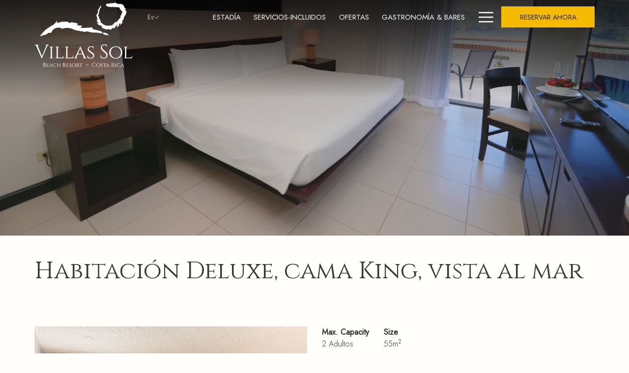

--- FILE ---
content_type: text/html; charset=UTF-8
request_url: https://www.villassol.com/estadia/habitacion-deluxe-cama-king-vista-mar
body_size: 18602
content:
<!doctype html>
<html dir="ltr" lang="es" data-lang="" data-template="room" data-template-source="tc-theme">
<head>
<script>
	var galaxyInfo = {
		website_id: 6791,
        tvs: 1,
	    cms_id: 221983,
	    iso: "es_ES",
	    local: "es",
	    traduction_id: 5,
	    env: "prod",
	    domain_unique_id: "6db519227220c6943585c0029c25694e",
	    proxy_url: "https://tc.galaxy.tf",
	    proxy_key: "d7c9b1af88adbd9e36a2aa7960f02d1e",
	    proxy_url_lead: "https://tc.galaxy.tf/leads?key=d7c9b1af88adbd9e36a2aa7960f02d1e&glx-website-id=6791&glx-trad-id=5",
	    proxy_user_pool_id: "",
	    item_previous:"29865",
	    item_current:"29863",
	    item_next_item:"29867",
	    item_count:"5",
	    auto_visibility_start: "",
	    auto_visibility_end: "",
	    visibility_redirect_url: "",
	    locales_theme:"/json/locale/6791/1/5",
	    live_website: true,
	    backstage: "https://www.travelclick-websolutions.com"
	}
	</script>
<script type="text/javascript" src="https://app.secureprivacy.ai/script/6419de0c9a4bfbe0ac79c46d.js"></script>
<script>
    window.addEventListener("sp_init", function (evt) {
        window.sp.switchLanguage('es');
    }, false);
</script>
<script>var galaxyGMS=function(){var e;return{isUserLoggedIn:function(){try{var r=sessionStorage.getItem("gms_profil_data")||localStorage.getItem("gms_profil_data");return!!(r&&(e=JSON.parse(r))&&e.firstName&&e.timestamp&&45>(+new Date-e.timestamp)/1e3/60)}catch(e){return!1}},userTierKey:function(){if(this.isUserLoggedIn()){var r=e.levelName;if("string"==typeof r)return r.toLowerCase().replace(/ /g,"_")}return!1}}}();</script>

<link rel="preconnect" href="https://fonts.gstatic.com" crossorigin />
<link rel="preload" as="style" href="https://fonts.googleapis.com/css?family=Cinzel:400,400i,700,700i&display=swap&subset=latin,latin-ext"><link rel="stylesheet" href="https://fonts.googleapis.com/css?family=Cinzel:400,400i,700,700i&display=swap&subset=latin,latin-ext" media="print" onload="this.media='all'"><noscript><link rel="stylesheet" href="https://fonts.googleapis.com/css?family=Cinzel:400,400i,700,700i&display=swap&subset=latin,latin-ext"/></noscript>
<link rel="preload" as="style" href="https://fonts.googleapis.com/css?family=Montserrat:400,400i,700,700i&display=swap&subset=latin,latin-ext"><link rel="stylesheet" href="https://fonts.googleapis.com/css?family=Montserrat:400,400i,700,700i&display=swap&subset=latin,latin-ext" media="print" onload="this.media='all'"><noscript><link rel="stylesheet" href="https://fonts.googleapis.com/css?family=Montserrat:400,400i,700,700i&display=swap&subset=latin,latin-ext"/></noscript>
<link rel="preload" as="style" href="https://fonts.googleapis.com/css?family=Lora:400,400i,700,700i&display=swap&subset=latin,latin-ext"><link rel="stylesheet" href="https://fonts.googleapis.com/css?family=Lora:400,400i,700,700i&display=swap&subset=latin,latin-ext" media="print" onload="this.media='all'"><noscript><link rel="stylesheet" href="https://fonts.googleapis.com/css?family=Lora:400,400i,700,700i&display=swap&subset=latin,latin-ext"/></noscript>
<meta http-equiv="Content-Security-Policy" content="upgrade-insecure-requests">
<meta name="viewport" content="width=device-width, initial-scale=1.0, maximum-scale=2.0, user-scalable=1">
<link rel="stylesheet" href="/css/custom/6791/1/main/809df51221ec62eda250fc7423fb2160/main.css" data-theme-name="th1">
<script>
// Picture element HTML5 shiv
document.createElement( "picture" );
</script>
<script>var BIDnumber = '201744';</script>

<style>
  :root {
    --btn-animation-type: Instant;

    --hero-animation-type: ;
    --hero-animation-start: No animation;
    --hero-animation-slider: Fade out image;
    --hero-animation-slider-delay: 6000ms;
    --hero-animation-pages: Homepage;

    --on-scroll-animation: ;
    --on-scroll-animation-pages: ;
  }
</style>


<script>
  const tcIntegratedDatalayerConfig = {
    website: {
  name: "Villas Sol Beach Resort",
  type: '3',
  tvs: '1',
  nbHotel: 

  '2'


 ,
},
    websiteItem: {
  bid: '201744',
  
  hotelId: '6939',
  
  bookingEngineHotelId: '106501',
  bookingEngineProvider: 

"iHotelier (BE5)"


,
  branding: {
    name: 

"VIllas Sol Beach Resort"

, // new
    brand: 

"Villas Sol Hotel and Beach Resort BR"


,
    masterBrand: 

"Villas Sol Hotel and Beach Resort MB"  


,
    chainId: 'false',
  },
  location: {
    city: "Playa Hermosa",
    country: "Costa Rica",
    countryCode: "CR",
    state: "Guanacaste Province",
  },
  rating: '0',
  roomTypesCount: '5'
},
    hotelInDetail: 
{
  
  bid: '201744',
  hotelId: '6939',
  bookingEngineHotelId: '106501',
  bookingEngineProvider: "iHotelier (BE5)",
  branding: {
    name: "VIllas Sol Beach Resort", // new
    brand: "Villas Sol Hotel and Beach Resort BR",
    masterBrand: "Villas Sol Hotel and Beach Resort MB",
    chainId: 'false',
  },
  location: {
    city: "Playa Hermosa",
    country: "Costa Rica",
    countryCode: 'CR',
    state: "Guanacaste Province",
  },
  rating: '0',
  roomTypesCount: '5'
  
},
    ibe: {
  ibeGeneral: [],
  ibeProductDisplay: []
},
  };
  
  if (!window.GLXExtensions){
    window.GLXExtensions = { tcIntegratedDataLayer: { isEnabled: true, config: tcIntegratedDatalayerConfig } }
  } else {
    window.GLXExtensions.tcIntegratedDataLayer = { isEnabled: true, config: tcIntegratedDatalayerConfig }
  } 
</script>
<script>
    console.log('Inside Theme Extension - Global Head', 'prod');
</script>
<!--


<link rel="stylesheet" href="/css/custom/6791/287/main/8709fe090e31a023a7e513dcd166dbbd/main.css" /> -->


<link rel="preload" href="/css/custom/6791/307/main/ad450e8f181215d2ed4a968d9dde12e0/main.css" as="style" onload="this.onload=null;this.rel='stylesheet'">
<noscript><link rel="stylesheet" href="/css/custom/6791/307/main/ad450e8f181215d2ed4a968d9dde12e0/main.css" /></noscript>
<style>
/* While loading */
glx-tc-lead-rate:not([data-state="ready"]) {
    opacity: 0.5;
    cursor: wait;
}
/* avoid content jumping after loading in case there is no fallback */
glx-tc-lead-rate-member-value,
glx-tc-lead-rate-value {
    &:empty::before {
        content: '\00a0'; /* &nbsp; equivalent to force taking space */
    }
}
/* If there is no rate or fallback, we hide the rate */
glx-tc-lead-rate[data-empty="true"] {
    display: none!important;
}
</style>


<!-- webcomponents for rates from proxy -->
<script type="module" src="/integration-tools/rate-components/public/rates-proxy.js?v1.3.0" ></script>


<link type="image/x-icon" href="https://image-tc.galaxy.tf/wisvg-d7swkuk7f11h1zqmny0kczgbb/favicon.svg" rel="shortcut icon"/>
<link rel="preconnect" href="https://fonts.googleapis.com">
<link rel="preconnect" href="https://fonts.gstatic.com" crossorigin>
<link href="https://fonts.googleapis.com/css2?family=Jost:wght@300;400&display=swap" rel="stylesheet">
<style>
.masonry-wrapper .grid-item:not(.m-review--item){
  background-color: rgb(227 227 227 / 0%);}
</style>


<title>Habitación Deluxe, Cama King, vista al mar | Villas Sol Hotel y Resort de Playa</title>
<meta name="description" content="Descubra nuestra Habitación Deluxe, Cama King, vista al mar y reserve su estancia en Villas Sol Hotel y resort de playa. " />
<meta name="keywords" content="" />
<meta property="og:site_name" content="Villas Sol Beach Resort" />
<meta http-equiv="content-type" content="text/html; charset=UTF-8" />
<meta name="robots" content="index, follow" />
<meta name="google-site-verification" content="uWBsTkRSCrFFaqEzV0c5auOawCFVRjNYPYmGi2fzoN0" />
<link rel="canonical" href="https://www.villassol.com/estadia/habitacion-deluxe-cama-king-vista-mar" />
<link rel="alternate" href="https://www.villassol.com/estadia/habitacion-deluxe-cama-king-vista-mar" hreflang="es" />
<link rel="alternate" href="https://www.villassol.com/en/stay/deluxe-room-king-bed-ocean-view" hreflang="en" />
<meta property="og:url" content="/estadia/habitacion-deluxe-cama-king-vista-mar" />
<meta property="og:title" content="Habitación Deluxe, Cama King, vista al mar | Villas Sol Hotel y Resort de Playa" />
<meta property="og:description" content="Descubra nuestra Habitación Deluxe, Cama King, vista al mar y reserve su estancia en Villas Sol Hotel y resort de playa. " />
<meta property="og:locale" content="es_ES" />
<script type="application/ld+json">{"@context":"https:\/\/schema.org","@type":"BreadcrumbList","itemListElement":[{"@type":"ListItem","position":1,"item":{"@id":"https:\/\/www.villassol.com\/","name":"Home"}},{"@type":"ListItem","position":2,"item":{"@id":"https:\/\/www.villassol.com\/estadia","name":"Estad&iacute;a"}},{"@type":"ListItem","position":3,"item":{"@id":"https:\/\/www.villassol.com\/estadia\/habitacion-deluxe-cama-king-vista-mar","name":"Habitaci&oacute;n deluxe&comma; cama king&comma; vista al mar"}}]}</script>
<script type="application/ld+json">{"@context":"https:\/\/schema.org","@type":["HotelRoom","Product"],"name":"Habitación Deluxe, cama King, vista al mar","description":"Ubicadas a una distancia muy conveniente de todas las &aacute;reas sociales del hotel, estas habitaciones son muy c&oacute;modas e ideales para una visita en pareja o individual. Cuentan con un amplio balc&oacute;n para apreciar el mar, las monta&ntilde;as y los mejores atardeceres.\r\n","image":"https:\/\/image-tc.galaxy.tf\/wijpeg-568vph28nq0jxyinoo6ksw0yg\/03-deluxe-room-king-bed-ocean-view-3-opt.jpg","url":"https:\/\/www.villassol.com\/estadia\/habitacion-deluxe-cama-king-vista-mar","offers":{"@type":"Offer","priceCurrency":"USD","price":"151.20"},"amenityFeature":[{"@type":"LocationFeatureSpecification","value":"True","name":"Cama King"},{"@type":"LocationFeatureSpecification","value":"True","name":"Duvet Acolchonado "},{"@type":"LocationFeatureSpecification","value":"True","name":"Vista al Océano "},{"@type":"LocationFeatureSpecification","value":"True","name":"Ducha Caída Tipo lluvia"},{"@type":"LocationFeatureSpecification","value":"True","name":"Toallas"},{"@type":"LocationFeatureSpecification","value":"True","name":"Wi-Fi Gratis"},{"@type":"LocationFeatureSpecification","value":"True","name":"Mesa de noche y lámpara"},{"@type":"LocationFeatureSpecification","value":"True","name":"Teléfono"},{"@type":"LocationFeatureSpecification","value":"True","name":"Televisor de pantalla plana con canales por cable y satélite"},{"@type":"LocationFeatureSpecification","value":"True","name":"Refrigerador"},{"@type":"LocationFeatureSpecification","value":"True","name":"Coffee Maker"},{"@type":"LocationFeatureSpecification","value":"True","name":"Aire Acondicionado"},{"@type":"LocationFeatureSpecification","value":"True","name":"Terraza Privada\/ Balcon"},{"@type":"LocationFeatureSpecification","value":"True","name":"Caja de Seguridad"},{"@type":"LocationFeatureSpecification","value":"True","name":"Aplanchador"},{"@type":"LocationFeatureSpecification","value":"True","name":"Plancha"},{"@type":"LocationFeatureSpecification","value":"True","name":"Secadora de Cabello"}]}</script>
<script>var websiteID = 6791;</script>
<script>var cms = 221983</script>
<script>var ts_roll_up_tracking = 'enabled';</script>
<script> var ts_analytics = {"booking_engine_hotel_id":"106501","hotel_bid":201744,"master_brand_bid":201744,"brand_bid":201744,"master_brand_chain_id":""}</script>
<script>
var dl = {"pageLanguage":"es","tvs":"tvs_yes","websiteLanguage":"es","pageSection":"not_applicable","pageSubSection":"not_applicable","contentGroup":"not_applicable","globalProduct":"web","event":"datalayer-first-render","productPurchased":"essentials","propertyWebsiteLanguages":3,"webHostname":"villassol.com","parentHostname":"not_applicable"};
				dl.loggedIn = galaxyGMS.isUserLoggedIn() ? "yes" : "no";
				dl.memberTier = galaxyGMS.userTierKey() ? galaxyGMS.userTierKey() : "null";
</script>
<script>(function(w,d,s,l,i){w[l]=w[l]||[];w[l].push({'gtm.start':
		new Date().getTime(),event:'gtm.js'});var f=d.getElementsByTagName(s)[0],
		j=d.createElement(s),dl=l!='dataLayer'?'&l='+l:'';j.async=true;j.src=
		'https://www.googletagmanager.com/gtm.js?id='+i+dl;f.parentNode.insertBefore(j,f);
		})(window,document,'script','dataLayer','GTM-TL2MM4B');
		</script>

<style>
/* For WYSIWYG content, CSS class are added to figure/images instead of relying only on inline style attribute. These images have the class "glx-cke5-image" added so we can target them safely. */
figure.image_resized.glx-cke5-image[style*="width"] img {
    width: 100%;
    height: auto;
}
</style>
<script>
			(function(w,d,s,l,i){w[l]=w[l]||[];w[l].push({'gtm.start':
			new Date().getTime(),event:'gtm.js'});var f=d.getElementsByTagName(s)[0],
			j=d.createElement(s),dl=l!='dataLayer'?'&l='+l:'';j.async=true;j.src=
			'https://www.googletagmanager.com/gtm.js?id='+i+dl;f.parentNode.insertBefore(j,f);
			})(window,document,'script','dataLayer','GTM-MT5WDZ9');
			</script>
<script>_dynamic_base = "https://dynamic.travelclick-websolutions.com"</script>
</head>
<body class="g_room no-js sticky-footer header1
     remove-level-three-navigation" 
  data-g-key="AIzaSyAOzdoIWNwyl8ra71qF-ePOmYL3d98ao4M" 
   
>
<script>document.body.classList.remove("no-js");document.body.classList.add('js-loading');</script>
<script>
  var websiteGlobalVariables = {
    'rates': {
      'hideOldPrices': false
    }
  };

  // Set the CSS custom property dynamically
  document.documentElement.setAttribute(
    'data-hide-old-prices',
    websiteGlobalVariables.rates.hideOldPrices
);
</script>
<a href="#header-content" class="skip-main">Skip to navigation</a>

<a href="#site-content" class="skip-main">Volver al contenido principal</a>

<a href="#footer-content" class="skip-main">Skip to footer</a>

<img id="tc-theme-svg-list" src="/integration/tc-theme/public/svg/svg-icons.svg" alt="Website's SVG icons" width="0" height="0"/>

    <style>
        .id-9af7490a5e981885fc0e4378bc83730e .dialog-close, .id-9af7490a5e981885fc0e4378bc83730e.m-popup {
            color: #000000;
        }
    </style>








  <script type="text/template" id="extension-zone-cs-container">
<div class="cs-container"></div>
</script>
<script>
  if(!window.hotelModule) {
    window.hotelModule = [];
  }
  window.hotelModule['id-57f2f229ddf03828ffec88dee73468ba'] = {
    url: '/json/search/1/5/hotels-dropdown-data.json'
  }
  window.headerMenu = {navItems: [{"url":"\/estadia","current":"current","name":"Estad\u00eda","target":""},{"url":"\/servicios-incluidos","current":"","name":"servicios-incluidos","target":""},{"url":"\/ofertas-especiales","current":"","name":"Ofertas","target":""},{"url":"\/gastronomia-y-bares","current":"","name":"Gastronom\u00eda & Bares","target":""},{"url":"\/spa","current":"","name":"Spa","target":""},{"url":"\/atracciones","current":"","name":"Atracciones","target":""},{"url":"\/galeria","current":"","name":"Galer\u00eda","target":""},{"url":"\/activities","current":"","name":"Actividades","target":""},{"url":"\/bodas","current":"","name":"Bodas","target":""},{"url":"\/resenas","current":"","name":"Rese\u00f1as","target":""},{"url":"\/blog","current":"","name":"Blog","target":""},{"url":"\/contacto-y-ubicacion","current":"","name":"Contacto & Ubicaci\u00f3n","target":""}]}
  window.headerConfigs = {
      headerId: 'id-57f2f229ddf03828ffec88dee73468ba',
      hrefLanguage: 'es',
      showSecondaryNavigation: false,
      showLevelThreeNavigation: false,
      secondaryNav: [],
      logo: {
        link: '/',
        linkTarget: false,
        title: 'Volver a la p\u00e1gina principal',
        hasBackground: false,
        background: '',
        hasScrollLogo: true,
        scrollLogo: 'https://image-tc.galaxy.tf/wisvg-7uvgyu2hnrh9cykidr1x25t4m/villas-sol-logo-full-color.svg?width=500',
        scrollLogoAlt: '',
        hasMobileLogo: true,
        mobileLogo: 'https://image-tc.galaxy.tf/wisvg-7uvgyu2hnrh9cykidr1x25t4m/villas-sol-logo-full-color.svg?width=250',
        logo:'https://image-tc.galaxy.tf/wisvg-3h8xyx30a2k0w54lki7jxpxkj/villas-sol-logo-white.svg?width=500',
        logoAlt: '',
        additionalLanguagesLogosSettings: {
          isEnabled: false,
          hasLogo: false,
          logo: '',
          hasScrollLogo: true,
          scrollLogo: '',
          scrollLogoAlt: '',
          hasMobileLogo: false,
          mobileLogo: '',
          hasBackground: false,
          background: '',
        },
      },
      showLanguageSwitcher: true,
      languageSwitcher: {
  
    languageCount: '2',
    currentLanguage: ' Español',
    currentLanguageShort: 'es',
    languages: [
              {
          url: '/en/stay/deluxe-room-king-bed-ocean-view ',
          local: 'en',
          full: 'English',
          short: 'en',
        },
          ]
  
},
      showCurrencySwitcher: true,
      hasPhoneNumber: true,
      phoneNumber: '506-4001-6462',
      phoneNumberSanitized: '50640016462',
      phoneNumberLabel: 'Hotel',
      hasSubpages: true,
      maxNavItems:'10',
      hamburgerIconColor: '',
      bookNowLabel: 'Reservar Ahora',
      dropShadowOnScroll: true,
      headerMenu:{ navItems:'' },
      gmsHeaderDropdown: {},
      hotelDropdownConfig:{
        crossWebsiteLinking: false,
        homeLink: '',
        homeLinkLabel: ``,
        homeIcon: false,
        customHomeIcon: '',
        groupHotelsDropdowns: '',
        defaultHotel: ``,
        uncategorisedHotel: ``,
      },
      locales: {
        showSubMenuFor:'muestra el submenu para',
        moreLink:'M\u00e1s link',
        mainNavigation:'main navigation',
        opensBookingMask:'abre la m\u00e1scara de reserva',
        closeBookingMask:'cierra la m\u00e1scara de reserva',
        closeMoreMenu:'close more menu',
        backToTheMenu:'back to the menus',
        gms_helloUser:'Hola,',
        gms_signOut:'Cerrar sesi\u00f3n',
        gms_point: 'Punto',
        gms_points: 'Puntos',
        gms_night:'Noche',
        gms_nights:'Noches',
        gms_stay:'Estancia',
        gms_stays:'Estancias',
        call_us:'call us at',
        menu:'Menu'
      }  
    }
</script>
<div id="header-one" class="header-one header-logo-alts" data-scroll-logo-alt="logo a color de Villas Sol Beach Resort" data-logo-alt="logo blanco de Villas Sol Beach Resort" >
  <header-one></header-one>
</div>
 
   

<!-- BM CORE SETTING EXAMPLE -->
<script>
  const calendarSettings = {
  
    displayDateFormat:"MM/DD/YYYY",
    isLargeLayout: true,
  
  siteLanguage: 'es',
  firstDayOfTheWeek: 0,
  monthsToShow: 1,
  showDaysInNextAndPreviousMonths: false,
  
    minimumDaysOfStay: 1,
    minimumDaysOfStayDefault: 1,
    minimumDaysOfStaySecondary: 1,
    minimumDaysOfStayDefaultSecondary: 1,
    useMinimumDaysOfStaySecondary: false,
  
  useDefaultArrows: false,
  arrowsCustomClass: {
    prev: 'icon icon-arrow-left',
    next: 'icon icon-arrow-right',
  },
  checkIn: {
    field: 'bm-checkin-input',
    trigger: 'bm-checkin-trigger',
    container: 'bm-calendars',
  },
  checkOut:{
    field: 'bm-checkout-input',
    trigger: 'bm-checkout-trigger',
    container: 'bm-calendars',
  },
  flexibleDates: {
    enabled: false,
    field: 'flexible-dates-input',
    content: 'My dates are flexible',
    checkedMark: '<svg class="icon icon-arrow-bottom"><use href="#icon-check"></use></svg>'
  },
  ratesInCalendar: {
    enabled: false,
    device: 'desktop',
    dailyRatesData: [],
    indicatorColor: '',
    customCalendar: {
      calendarContainer: 'bm-rates-calendar',
      monthsContainer: 'bm-rates-calendar-months',
      monthsTrigger: 'bm-rates-month-trigger',
      daysContainer: 'bm-rates-calendar-days',
      daysTigger: 'bm-rates-calendar-days',
      applyTigger: 'bm-rate-calendar-apply',
      closeTigger: 'bm-rate-calendar-close',
    },
    indicatorLabel: "Lowest available rate",
    rateLabel: "Desde",
    backBtnLabel: "Go back",
    monthSelectorLabel: "Select your dates",
    applyBtnLabel: "Apply dates",
  },
  wcag: {
    selectedCheckInDate: "La fecha de llegada seleccionada es",
    selectedCheckOutDate: "La fecha de salida seleccionada es",
    selectedCheckInDateText: "Este bot\u00f3n abre el calendario para seleccionar la fecha de llegada",
    selectedCheckOutDateText: "Este bot\u00f3n abre el calendario para seleccionar la fecha de salida",
    selected: "Seleccionado",
    checkInLiveRegionId: 'checkin-region',
    checkOutLiveRegionId: 'checkout-region',
    incorrectDateFormatEntered: "Incorrect date format used, please use date format",
    minimumDaysOfStay: "Minimum Night Stay",
    calendarExpanded: "Calendar Expanded",
  },
  labels: {
    previousMonth: "Mes anterior",
    nextMonth: "Pr\u00f3ximo mes",
  }
};
  const bm_core_settings = {
  dataContainer: 'bm-app',
  container: 'bm-box-wrapper',

  startingDate: '',

  calendars: calendarSettings,
  leadRates: {
    showRates:  0 ,
    showStrikeThroughRate: false,
    displayPrice: 'lead-rates-price',
    bestRateLogo: {
      enabled: false,
      logo: "",
      fallbackText: "Best Rate Guarantee"
    } 
  },
  wcag: {
    bookNow:{
      id: 'booking-mask-submit',
      opensInANewTab: "abre en una nueva pesta\u00f1a"
    }
  },

  saveBookingSession:  false ,
  website: {
  hotelTypeId: '3',
  booking_engine_hotel_id: '106501',
  booking_mask_url: 'https://reservations.travelclick.com/106501?',
  booking_engine_provider_id:  '29' ,
  second_booking_engine_provider_id: '0',
  second_booking_engine_hotel_id: '0',
  second_booking_engine_url: '',
  second_booking_mask_url: '',
  hasFamilyPricing: false,
  be_open_in_new_tab: false ,
  
    hotels:[]
  
},


module: 'hotel',
id: '6939',

};
  const bm_ui_settings = {
  dataContainer: 'bm-app',
container: 'bm-box-wrapper',
containers: {
  'header1': {
    vertical: { 
      base: '#bm-hero-container',
      noHero: '#no-hero',
      collapsed: '#bm-collapsed-wrapper',
      triggers: '.bm-collapsed-wrapper'
    }, 
    horizontal: {
      base: '#bm-horizontal-hero',
      belowHero: '#bm-horizontal-below-hero',
      noHero: '#no-hero',
      collapsed: '#bm-collapsed-horizontal-wrapper',
      triggers: '.bm-collapsed-wrapper'
    },
    'area-search': {
      base: '#bm-horizontal-hero',
      belowHero: '#bm-horizontal-below-hero',
      noHero: '#no-hero',
      collapsed: '#bm-collapsed-horizontal-wrapper',
      triggers: '.bm-collapsed-wrapper'
    },
    'horizontal-hotel-plus-air': {
      base: '#bm-horizontal-hero',
      belowHero: '#bm-horizontal-below-hero',
      noHero: '#no-hero',
      collapsed: '#bm-collapsed-horizontal-wrapper',
      triggers: '.bm-collapsed-wrapper'
    }
  },
  'header2': {
    vertical: { 
      base: '#bm-vertical-base',
      noHero: '#no-hero',
      collapsed: '#bm-vertical-base',
      triggers: '.bm-collapsed-wrapper'
    }, 
    horizontal: {
      base: '#bm-horizontal-hero',
      belowHero: '#bm-horizontal-below-hero',
      noHero: '#no-hero',
      collapsed: '#bm-collapsed-horizontal-wrapper',
      triggers: '.bm-collapsed-wrapper'
    },
    'area-search': {
      base: '#bm-horizontal-hero',
      belowHero: '#bm-horizontal-below-hero',
      noHero: '#no-hero',
      collapsed: '#bm-collapsed-horizontal-wrapper',
      triggers: '.bm-collapsed-wrapper'
    },
    'horizontal-hotel-plus-air': {
      base: '#bm-horizontal-hero',
      belowHero: '#bm-horizontal-below-hero',
      noHero: '#no-hero',
      collapsed: '#bm-collapsed-horizontal-wrapper',
      triggers: '.bm-collapsed-wrapper'
    }
  },
  'headerAdvanced': {
    vertical: { 
      base: '#bm-hero-container',
      noHero: '#no-hero',
      collapsed: '#bm-collapsed-wrapper',
      triggers: '.bm-collapsed-wrapper'
    }, 
    horizontal: {
      base: '#bm-horizontal-hero',
      belowHero: '#bm-horizontal-below-hero',
      noHero: '#no-hero',
      collapsed: '#bm-collapsed-horizontal-wrapper',
      triggers: '.bm-collapsed-wrapper'
    },
    'area-search': {
      base: '#bm-horizontal-hero',
      belowHero: '#bm-horizontal-below-hero',
      noHero: '#no-hero',
      collapsed: '#bm-collapsed-horizontal-wrapper',
      triggers: '.bm-collapsed-wrapper'
    },
    'horizontal-hotel-plus-air': {
      base: '#bm-horizontal-hero',
      belowHero: '#bm-horizontal-below-hero',
      noHero: '#no-hero',
      collapsed: '#bm-collapsed-horizontal-wrapper',
      triggers: '.bm-collapsed-wrapper'
    }
  },
},
hero: {
  container: 'm-hero',
  typeShort: 'm-hero_short'
},
//area-search
areaSearch: {
  enabled: false,
  URL: '',
  URLTarget: '',
  sortResultsBy: 'Destination',
  helperText: true,
  locationFieldSearch: false,
  disableCountrySearch: false,
  disableRegionSearch: false,
  disableCitySearch: false,
  disablePoiSearch: false,
  disableSearchIcons: false,
  enableAllDestinationSearch: false,
  hideCounterPerLevel: false,
  hideSecondaryInfomation: false,
  promocodePopUp: {
    container: 'bm-as-promocode-popup',
    trigger: 'bm-as-promocode-trigger',
    mobileClose: 'bm-as-promocode-close',
    mobileSaveChanges: 'bm-as-promocode-save-changes',
  }
},
roomPopUp: {
  enabled: 
    
      true
    ,
  cmsShowChildrenAges:  false ,
  container: 'bm-pu-room-options',
  roomContainer: 'bm-pu__rooms-container',
  roomsSelector: 'js-as-room',
  roomNumber: 'js-room-number',
  childAgesContainer: 'js-room-child-ages',
  infantAgesContainer: 'js-room-infant-ages',
  trigger: 'bm-pu-room-trigger',
  triggerGuestCount: 'guest_count',
  triggerGuestLabel: 'guest_label',
  triggerAdultCount: 'adult_count',
  triggerAdultLabel: 'adult_label',
  triggerChildrenCount: 'children_count',
  triggerChildrenLabel: 'children_label',
  triggerRoomCount: 'room_count',
  triggerRoomLabel: 'room_label',
  mobileClose: 'bm-pu-room-close',
  mobileSaveChanges: 'bm-pu-room-save-changes',
  selectRoomLabel: "This button opens the room selector.",
  addRoom: 'add-room',
  removeRoom: 'subtract-room',
  trashRoom: 'bm-pu__room-remove',
  roomCounter: 'bm-pu-room-counter',
  adultSelector: 'bmadults',
  childSelector: 'bm-children',
  infantSelector: 'bm-infants',
  labels: {
    roomOptionsSaveChanges: "Guardar cambios",
    roomSingular: "Habitaci\u00f3n",
    roomPlural: "Habitaciones",
    guestSingular: "Hu\u00e9sped",
    guestPlural: "Hu\u00e9sped",
    labelAdults: "Adultos",
    labelChildren: "Ni\u00f1os",
    childAgeInformation: "< 11 a\u00f1os",
    infantAgeInformation: "< 2 a\u00f1os",
    selectYourOccupancy: "Seleccione su ocupaci\u00f3n",
    addRoom: "Agregar habitaci\u00f3n",
    removeRoom: "Quitar habitaci\u00f3n",
    occupancy: "Occupancy",
  }
},
// button only
buttonOnly: {
  enabled: false,
  URL: '',
  URLTarget: '',
  buttonClass: ''
},
//book  now buttons
bookNow: {
  mobile: {
    open: 'js-trigger-open-collapse',
    openLabel: "Reserve ahora",
    close: 'js-trigger-close-collapse',
    closeLabel: "Cerrar"
  },
  desktop: {
    id: 'booking-mask-submit',
    label: "Reserve ahora",
    open: 'js-trigger-open-collapse',
    openLabel: "Reserve ahora",
    close: 'js-trigger-close-collapse',
    closeLabel: "Cerrar"
  }
},
// layout
layout: 'vertical',
fullyExpanded: false,
horizontalIsFullWidth: false,
isSticky: true,
position: 'right',
collapsed: 'collapsed',
collapsePosition: 'in-line',
//check in/out labels
checkInLabel: "Check In",
checkOutLabel: "Check Out",
requiredFieldsLocal: "* Fields Required",
headerType: null,
  //calendars information shared with core
  calendars: calendarSettings,
  //hotel select
hotelSelect: 'booking-mask-hotel',
hotelSelectWrapper: 'booking-mask-hotel-wrapper',
selectHotelLabel: "Seleccionar Hotel",
selectHotelPlaceHolder: "Seleccionar Hotel",
showNumberOfHotels: false,
hotelSelectRequired: false,
showHotelCountry: false,
//rooms
showRooms: true,
rooms: {
  id:'bm-rooms',
  min: '1',
  max: '10',
  defaultValue: "1",
  label: "Habitaciones",
  required: false
},

//adults 
showAdults: true,
adults: {
  id:'bmadults',
  min: '1',
  max: '10',
  defaultValue: "2",
  label: "Adultos",
  required: false
},

//children
showChildren: true,
children: {
  id:'bm-children',
  min: '0',
  max: '6',
  defaultValue: '0' || 0 ,
  label: "Ni\u00f1os",
  required: false,
  disabled: false
},
childAges: {
  id:'bm-childAges',
  min: 0,
  max: 12,
  defaultValue:  0 ,
  label: "Child age by Check-in",
  required: false,
  infantEnabled: true
},

//infants
showInfants:  true ,
infants: {
  id: 'bm-infants',
  min: '0',
  max: '2',
  defaultValue: '' || 0,
  label: "Ni\u00f1os",
  required: false,
  disabled: false
},
infantAges: {
  id: 'bm-infantAges',
  min: 0,
  max: 1,
  defaultValue:  0 ,
  label: "Infants age by Check-in",
  required: false
},
//hotel + air
showHotelAir: false,
hotelAir: {
  preselectHotelAir: false,
  hotelId:'hotel-only-btn',
  airId:'hotel-air-btn',
  srLabel: "Seleccionar tipo de reserva",
  hotelLabel: "Hotel",
  airLabel: "Hotel + Vuelo",
  departureCityLabel: "Ciudad de salida",
  departureLoadingText: "Buscando",
  departureCityWrapperId: 'departure-city-wrapper',
  departureCityId: 'departure-city',
  trigger: 'hotel-air___btn',
  triggerHotelAir: '#hotel-air-btn',
  required: true
},

showRates: false,
showRetailRates: !websiteGlobalVariables.rates.hideOldPrices,
leadRates: {
  defaultRate: "Hacer una reservaci\u00f3n",
  rate: '$ 128',
  label: "Tarifas desde",
  opensInANewTab: "abre en una nueva pesta\u00f1a",
  
    customRatesURL: false,
    URL: 'https://reservations.travelclick.com/106501?HotelId=106501&languageid=2&rooms=1&adults=2',
  
  bestRateLogo: {
    enabled: false,
    logo: "",
    fallbackText: "Best Rate Guarantee"
  } ,
  iHotelierConfig: '{"hotelCodes":"106501","daysAhead":90,"adults":"2"}',
  locales: {
    loadingText: "Cargando",
    ratesFrom: "Desde"
  }
},
  showModifyLink:  1 ,
modify: {
  id:'modifyBooking',
  bookingMaskURL: 'https://reservations.travelclick.com/106501?',
  bookingEngineURL: 'https://reservations.travelclick.com/106501?HotelId=106501&languageid=2&rooms=1&adults=2',
  text: {
    modifyBooking: "Modificar reserva",
    openPopup: "Abre la ventana de modificaci\u00f3n de la reserva",
    closePopup: "Cierra la ventana de modificaci\u00f3n de la reserva",
    enterReservationNumber: "Please, enter your reservation number.",
    reservationNumber: "N\u00famero de reserva",
    submitReservationNumber: "Enviar n\u00famero de reserva",
    required: "obligatorio",
    allFieldsAreRequired: "(Todos los campos son obligatorios)",
    opensInANewTab: "abre en una nueva pesta\u00f1a",
    submit:  "Enviar",
    selecHotel: "Seleccionar Hotel"
  }
},
  //promocode

    hasPromocode: false,


showPromo:  0 ,


showTravelAgencyPromo:  0 ,


showGroupPromo:  0 ,


showRateAccessCorporatePromo:  0 ,

  website: {
  hotelTypeId: '3',
  booking_engine_hotel_id: '106501',
  booking_mask_url: 'https://reservations.travelclick.com/106501?',
  booking_engine_provider_id:  '29' ,
  second_booking_engine_provider_id: '0',
  second_booking_engine_hotel_id: '0',
  second_booking_engine_url: '',
  second_booking_mask_url: '',
  hasFamilyPricing: false,
  be_open_in_new_tab: false ,
  
    hotels:[]
  
},


module: 'hotel',
id: '6939',

}
  bm_ui_settings.areaSearch.labels = {
    searchHint: 'Por favor ingrese 3 o m\u00e1s caracteres',
    noResultsFound: 'No se encontraron resultados',
    locationSearchLabel: '',
    locationSearchPlaceholder: '',
    asCalendarMonthPlaceholder: 'month label',
    bestRateGuaranteeLabel: '',
    specialCode: 'C\u00f3digo especial',
    codeType: 'Tipo de c\u00f3digo',
    code: 'C\u00f3digo',
    applyCode: 'Aplicar el c\u00f3digo',
    searchDropDownDescription: 'ASM Search location or property',
    searchBMInAreaSearchPage: 'ASM Search',
    updateBMInAreaSearchPage: 'ASM Update',
};

</script>





  
  




  


<!-- BM DATA ATTR EXAMPLE -->
<div id="bm-app"
  data-booking-mask-type="bmco" 
  data-mobile-booking-mask-type="bmco2" 
></div>



<div id="main-content" role="main" class="id-57f2f229ddf03828ffec88dee73468ba page-room-detail">
  




<div id="no-hero" class="no-hero"></div>


    


  
    
  
  

  
  

<style>
  .m-hero--top__overlay {
    position: absolute;
    top: 0;
    left: 0;
    right: 0;
    z-index: 10;
    pointer-events: none;
    max-height: 400px;
    
    height: 200px;
    
    
    background-image: linear-gradient(to top, rgba(0, 0, 0, 0), rgba(0, 0, 0, 0.5));
    
  }
</style> 



  
    <script>
      if(!window.heroList) {
          window.heroList = [];
      }
      window.heroList['id-9dcf0f07c16f13cc1bd6ca0e90db4394'] = {
          itemFirstPhoto: `424181`, 
          itemFirsPhotoPortrait: `https://image-tc.galaxy.tf/wijpeg-568vph28nq0jxyinoo6ksw0yg/03-deluxe-room-king-bed-ocean-view-3-opt_portrait.jpg?crop=480%2C0%2C960%2C1280`, 
          itemFirsPhotoWide: `https://image-tc.galaxy.tf/wijpeg-568vph28nq0jxyinoo6ksw0yg/03-deluxe-room-king-bed-ocean-view-3-opt_wide.jpg?crop=0%2C100%2C1920%2C1080`, 
          itemFirsPhotoStandard: `https://image-tc.galaxy.tf/wijpeg-568vph28nq0jxyinoo6ksw0yg/03-deluxe-room-king-bed-ocean-view-3-opt_standard.jpg?crop=107%2C0%2C1707%2C1280`, 
          itemFirsPhotoAlt: ``, 
          itemFirsPhotoCaption: ``, 

          itemFirstVideo: `Deluxe Room King Bed`, 
          isVideoTvs: `1`, 
          isVideoPlayer: `<iframe src="https://media.videopolis.com/1.0/api/getById/en/8c8fade8fba47d8ece7e2e2b8b75076925921a91.html?tracking=true&view=hero&phone=hero" title="Deluxe Room King Bed" allow="autoplay; fullscreen" allowfullscreen></iframe>`, 
      }
    </script>
  

  <div class="js-hero-list" id="hero-list-app-id-9dcf0f07c16f13cc1bd6ca0e90db4394">
    <div id="m-hero-skeleton" 
      class="m-hero-skeleton skeleton-loader 
      short-size
       
      nobm header1"
    >
      <div class="skeleton-hero-image"></div>
    </div>
    <hero-list-app
      :configs="{
        blockId: 'id-9dcf0f07c16f13cc1bd6ca0e90db4394',
        heroType: 'Short hero',
        unitMediaValue: '1',
        noCroppingBg: '',
        noCroppingBgImg: '',
        noCroppingBgColor: '#fff',
        showBreadcrumb: '0',
        videoControl: '0',
        heroVideoControl:{ 
          autoStop: '0',
          autoStopTime: '5',
          hideIcon: '0',
          hideLocale: '0',
          locale: {
            play: 'Play video',
            pause: 'Pause video',
          }
        },
        scrollConfig:{
          showScrollFunction: '0',
          scrollAnimation: '',
          scrollClickFunction: '0',
          scrollText: '',
          scrollTextColor: '',
          scrollColor: ''
        },
        styles:{
          scrollLogo: '',
          verticalAlignment: '',
          verticalAlignmentMobile: 'center',
          headerOverlay: 'custom overlay',
          headerOverlayColor: 'rgba(0, 0, 0, 0.5)',
          gradientHeight: '200',
          marginBottom: '30',
          textAlignment: 'center',
          sliderAutoplay: '0',
        },
        locales:{
          playVideo: 'Play video',
          pauseVideo: 'Pause video',
        }
      }">
    </hero-list-app>
  </div>
          
          



  <div id="site-content" class=" custom-block-padding">
    <div class="container p-room room__title">
      
      <hgroup class="title-alignment">
        <h1 class="h1">Habitación Deluxe, cama King, vista al mar</h1>
        
      </hgroup>
    </div>
    <div class="container p-room">
      
<div class="m-content-object--row layout-one-half has-lightbox  image-left">
  
    <div class="m-content-object--col content__media">
  
  
      
    
      
    
  
  
    <div class="js-slider__wrapper js-lightbox-slider id-57f2f229ddf03828ffec88dee73468ba" data-lightbox-group>
  
  <div class="cms-radius cms-border" style="border-radius:0px">
    <div class="ratio-4-3-slider js-slider" data-pagination="true">
      
      
    <div 
      class="ratio-4-3"
      data-href="https://image-tc.galaxy.tf/wijpeg-568vph28nq0jxyinoo6ksw0yg/03-deluxe-room-king-bed-ocean-view-3-opt_standard.jpg?crop=107%2C0%2C1707%2C1280"
      data-slider-lightbox
      data-text-alignment=""
      aria-label="Open Fullscreen Image"
      role="button"
      tabindex="0"
      >
      <div class="ratio-content">
        <picture>
          
            <img
  srcset="
    https://image-tc.galaxy.tf/wijpeg-568vph28nq0jxyinoo6ksw0yg/03-deluxe-room-king-bed-ocean-view-3-opt_standard.jpg?crop=107%2C0%2C1707%2C1280&width=381 381w,
    https://image-tc.galaxy.tf/wijpeg-568vph28nq0jxyinoo6ksw0yg/03-deluxe-room-king-bed-ocean-view-3-opt_standard.jpg?crop=107%2C0%2C1707%2C1280&width=928 928w,
    https://image-tc.galaxy.tf/wijpeg-568vph28nq0jxyinoo6ksw0yg/03-deluxe-room-king-bed-ocean-view-3-opt_standard.jpg?crop=107%2C0%2C1707%2C1280&width=1140 1140w
  "
  sizes="
    (max-width: 767px) 381px,
    (max-width: 1199px) 928px,
    (min-width: 1200px) 1140px
  "
  data-lazy="https://image-tc.galaxy.tf/wijpeg-568vph28nq0jxyinoo6ksw0yg/03-deluxe-room-king-bed-ocean-view-3-opt_standard.jpg?crop=107%2C0%2C1707%2C1280"
  src="[data-uri]"
  alt=""
/>

          
        </picture>
        
      </div>
    </div>
  
  
    <div 
      class="ratio-4-3"
      data-href="https://image-tc.galaxy.tf/wijpeg-ew0j2y74fj9z2737qb3cfazou/hab1photo-17-result-standard-opt_standard.jpg?crop=0%2C0%2C1920%2C1440"
      data-slider-lightbox
      data-text-alignment=""
      aria-label="Open Fullscreen Image"
      role="button"
      tabindex="0"
      >
      <div class="ratio-content">
        <picture>
          
            <img
  srcset="
    https://image-tc.galaxy.tf/wijpeg-ew0j2y74fj9z2737qb3cfazou/hab1photo-17-result-standard-opt_standard.jpg?crop=0%2C0%2C1920%2C1440&width=381 381w,
    https://image-tc.galaxy.tf/wijpeg-ew0j2y74fj9z2737qb3cfazou/hab1photo-17-result-standard-opt_standard.jpg?crop=0%2C0%2C1920%2C1440&width=928 928w,
    https://image-tc.galaxy.tf/wijpeg-ew0j2y74fj9z2737qb3cfazou/hab1photo-17-result-standard-opt_standard.jpg?crop=0%2C0%2C1920%2C1440&width=1140 1140w
  "
  sizes="
    (max-width: 767px) 381px,
    (max-width: 1199px) 928px,
    (min-width: 1200px) 1140px
  "
  data-lazy="https://image-tc.galaxy.tf/wijpeg-ew0j2y74fj9z2737qb3cfazou/hab1photo-17-result-standard-opt_standard.jpg?crop=0%2C0%2C1920%2C1440"
  src="[data-uri]"
  alt=""
/>

          
        </picture>
        
      </div>
    </div>
  
  
    <div 
      class="ratio-4-3"
      data-href="https://image-tc.galaxy.tf/wijpeg-23f6n5lxfne4e1cmcrvrpwit5/habitaciones-001d-opt_standard.jpg?crop=107%2C0%2C1707%2C1280"
      data-slider-lightbox
      data-text-alignment=""
      aria-label="Open Fullscreen Image"
      role="button"
      tabindex="0"
      >
      <div class="ratio-content">
        <picture>
          
            <img
  srcset="
    https://image-tc.galaxy.tf/wijpeg-23f6n5lxfne4e1cmcrvrpwit5/habitaciones-001d-opt_standard.jpg?crop=107%2C0%2C1707%2C1280&width=381 381w,
    https://image-tc.galaxy.tf/wijpeg-23f6n5lxfne4e1cmcrvrpwit5/habitaciones-001d-opt_standard.jpg?crop=107%2C0%2C1707%2C1280&width=928 928w,
    https://image-tc.galaxy.tf/wijpeg-23f6n5lxfne4e1cmcrvrpwit5/habitaciones-001d-opt_standard.jpg?crop=107%2C0%2C1707%2C1280&width=1140 1140w
  "
  sizes="
    (max-width: 767px) 381px,
    (max-width: 1199px) 928px,
    (min-width: 1200px) 1140px
  "
  data-lazy="https://image-tc.galaxy.tf/wijpeg-23f6n5lxfne4e1cmcrvrpwit5/habitaciones-001d-opt_standard.jpg?crop=107%2C0%2C1707%2C1280"
  src="[data-uri]"
  alt=""
/>

          
        </picture>
        
      </div>
    </div>
  
  
    <div 
      class="ratio-4-3"
      data-href="https://image-tc.galaxy.tf/wijpeg-e6pjuep0852cpyw18jgyzfxiy/03-deluxe-room-king-bed-ocean-view-6-opt_standard.jpg?crop=107%2C0%2C1707%2C1280"
      data-slider-lightbox
      data-text-alignment=""
      aria-label="Open Fullscreen Image"
      role="button"
      tabindex="0"
      >
      <div class="ratio-content">
        <picture>
          
            <img
  srcset="
    https://image-tc.galaxy.tf/wijpeg-e6pjuep0852cpyw18jgyzfxiy/03-deluxe-room-king-bed-ocean-view-6-opt_standard.jpg?crop=107%2C0%2C1707%2C1280&width=381 381w,
    https://image-tc.galaxy.tf/wijpeg-e6pjuep0852cpyw18jgyzfxiy/03-deluxe-room-king-bed-ocean-view-6-opt_standard.jpg?crop=107%2C0%2C1707%2C1280&width=928 928w,
    https://image-tc.galaxy.tf/wijpeg-e6pjuep0852cpyw18jgyzfxiy/03-deluxe-room-king-bed-ocean-view-6-opt_standard.jpg?crop=107%2C0%2C1707%2C1280&width=1140 1140w
  "
  sizes="
    (max-width: 767px) 381px,
    (max-width: 1199px) 928px,
    (min-width: 1200px) 1140px
  "
  data-lazy="https://image-tc.galaxy.tf/wijpeg-e6pjuep0852cpyw18jgyzfxiy/03-deluxe-room-king-bed-ocean-view-6-opt_standard.jpg?crop=107%2C0%2C1707%2C1280"
  src="[data-uri]"
  alt=""
/>

          
        </picture>
        
      </div>
    </div>
  
  
    <div 
      class="ratio-4-3"
      data-href="https://image-tc.galaxy.tf/wijpeg-7uwvp0d6ncsj3t8r04bg3e29f/hab1photo-13-result-wide-opt_standard.jpg?crop=240%2C0%2C1441%2C1081"
      data-slider-lightbox
      data-text-alignment=""
      aria-label="Open Fullscreen Image"
      role="button"
      tabindex="0"
      >
      <div class="ratio-content">
        <picture>
          
            <img
  srcset="
    https://image-tc.galaxy.tf/wijpeg-7uwvp0d6ncsj3t8r04bg3e29f/hab1photo-13-result-wide-opt_standard.jpg?crop=240%2C0%2C1441%2C1081&width=381 381w,
    https://image-tc.galaxy.tf/wijpeg-7uwvp0d6ncsj3t8r04bg3e29f/hab1photo-13-result-wide-opt_standard.jpg?crop=240%2C0%2C1441%2C1081&width=928 928w,
    https://image-tc.galaxy.tf/wijpeg-7uwvp0d6ncsj3t8r04bg3e29f/hab1photo-13-result-wide-opt_standard.jpg?crop=240%2C0%2C1441%2C1081&width=1140 1140w
  "
  sizes="
    (max-width: 767px) 381px,
    (max-width: 1199px) 928px,
    (min-width: 1200px) 1140px
  "
  data-lazy="https://image-tc.galaxy.tf/wijpeg-7uwvp0d6ncsj3t8r04bg3e29f/hab1photo-13-result-wide-opt_standard.jpg?crop=240%2C0%2C1441%2C1081"
  src="[data-uri]"
  alt=""
/>

          
        </picture>
        
      </div>
    </div>
  
  
    <div 
      class="ratio-4-3"
      data-href="https://image-tc.galaxy.tf/wipng-795q6xt7206w93sbl8soswkda/deluxe-king_standard.png?crop=0%2C9%2C1000%2C750"
      data-slider-lightbox
      data-text-alignment=""
      aria-label="Open Fullscreen Image"
      role="button"
      tabindex="0"
      >
      <div class="ratio-content">
        <picture>
          
            <img
  srcset="
    https://image-tc.galaxy.tf/wipng-795q6xt7206w93sbl8soswkda/deluxe-king_standard.png?crop=0%2C9%2C1000%2C750&width=381 381w,
    https://image-tc.galaxy.tf/wipng-795q6xt7206w93sbl8soswkda/deluxe-king_standard.png?crop=0%2C9%2C1000%2C750&width=928 928w,
    https://image-tc.galaxy.tf/wipng-795q6xt7206w93sbl8soswkda/deluxe-king_standard.png?crop=0%2C9%2C1000%2C750&width=1140 1140w
  "
  sizes="
    (max-width: 767px) 381px,
    (max-width: 1199px) 928px,
    (min-width: 1200px) 1140px
  "
  data-lazy="https://image-tc.galaxy.tf/wipng-795q6xt7206w93sbl8soswkda/deluxe-king_standard.png?crop=0%2C9%2C1000%2C750"
  src="[data-uri]"
  alt=""
/>

          
        </picture>
        
      </div>
    </div>
  
    </div>
</div>
<div class="room-slider-footer clearfix">
  <div class="pull-left">
      
    
        <div class="m-social-share js-dropdown js-module-share-buttons">
            <button class="btn-link link-text m-social-share--label js-dropdown__trigger"
                aria-haspopup="true" aria-expanded="false">
                Compartir
                <svg class="icon icon-export" aria-hidden="true"><use href="#icon-export"></use></svg>
            </button>
            <div class="m-social-share__links-wrapper js-dropdown__menu" aria-hidden="true">
                <a href="#" target="_blank" rel="noreferrer" class="link-text js-share__facebook" aria-label="Compartir en Facebook (abre en una nueva pestaña)">
                    <svg aria-hidden="true" class="icon icon-facebook"><use href="#icon-facebook-filled"></use></svg>
                </a>
                <a href="#" target="_blank" rel="noreferrer" class="link-text js-share__x" aria-label="Compartir en X (abre en una nueva pestaña)">
                    <svg aria-hidden="true" class="icon icon-x"><use href="#icon-x"></use></svg>
                </a>
            </div>
        </div>
    

  </div>
  <div class="pull-right room-detail__slider-controls">
      <div class="js-slider__insert-grouped-actions room-detail__slider-nav"></div>
      
        <button class="js-slider__light-box room-detail__image-enlarge" aria-label="Open Fullscreen Image">
          <svg class="icon icon-maximize"><use href="#icon-maximize"></use></svg>
        </button>
      
  </div>
</div>
</div>
<div class="dialog js-dialog-lightbox" aria-hidden="true">
  <div class="dialog-content--lightbox container">
    <div class="js-slider-container container"></div>
    <script type="text/template" class="js-template">
      <div class="js-slider__wrapper">
        <div class="js-slider-lightbox slider-lightbox" data-pagination="true" [%? it.options.download %]data-download="true"[%?%]>
          [%~ it.images :item%]
          <div class="slider-lightbox__slide [%? item.useLayoutWithCaptionsBelow %]with-captions-below[%?%]">
            <div class="slider-lightbox__image-container">
              [%? item.url && !item.caption && !item.useLayoutWithCaptionsBelow %]
                <div class="slider-lightbox__captions icon-chain">
                    <a href="[%= item.url %]"
                        [%? item.urlTarget && item.urlTarget.length %] target="[%= item.urlTarget %]"[%?%]
                        [%? item.ariaLabel && item.ariaLabel.length %] aria-label="[%= item.ariaLabel %]"[%?%]
                        class="icon-chain-wrapper">
                        <svg class="icon icon-chain-link"><use href="#icon-chain-link" style="color: [%= item.color %];"></use></svg>
                    </a>
                </div>
              [%?%]
              [%? item.isVideo === true %]
                <div class="slider-lightbox__video-wrapper">
                  [%= item.video %]
                </div>
              [%?? item.isVideo === false %]
                <img crossorigin="anonymous" data-lazy="[%= item.src %]" alt="[%= item.alt %]" src="[data-uri]">
              [%?%]
              [%? item.title || item.desc || item.caption%]
                <div class="slider-lightbox__captions">
                  [%? item.title %]<div class="slider-lightbox__captions-title">[%= item.title %]</div>[%?%]
                  [%? item.desc %]<div class="slider-lightbox__captions-desc">[%= item.desc %]</div>[%?%]
                  [%? item.caption %]<div class="m-gallery--itemCaption">[%= item.caption %]</div>[%?%]
                </div>
              [%?%]
              <div class="slider-lightbox__slides-controls">
                [%? it.options.download || (item.url && !item.caption) %]
                  <div class="slider-lightbox__actions">
                    [%? it.options.download %]
                    <a class="download-link" href="[%= item.downloadLink %]" download>
                      <svg class="icon icon-download-arrow" aria-hidden="1"><use href="#icon-download-arrow"></use></svg>
                      <span class="download-link-text">Descargar</span>
                    </a>
                    [%?%]
                    [%? item.url && !item.caption && item.useLayoutWithCaptionsBelow %]
                    <a href="[%= item.url %]"
                        [%? item.urlTarget && item.urlTarget.length %] target="[%= item.urlTarget %]"[%?%]
                        [%? item.ariaLabel && item.ariaLabel.length %] aria-label="[%= item.ariaLabel %]"[%?%]
                        class="icon-chain-wrapper">
                        <svg class="icon icon-chain-link"><use href="#icon-chain-link" style="color: [%= item.color %];"></use></svg>
                    </a>
                    [%?%]
                  </div>
                [%?%]
                <div class="js-slider__insert-grouped-actions"></div>
              </div>
            </div>
          </div>
          [%~%]
        </div>
      </div>
    </script>
  </div>
</div>

  
</div>
    <div class="m-content-object--col content__info">
  <div>
    <div>
      
        
<div id="features-app-id-57f2f229ddf03828ffec88dee73468ba" class="js-features-app features-app-content id-57f2f229ddf03828ffec88dee73468ba [[hide]]" v-cloak data-size-locale="Size" data-bed-type-locale="Bed Type" data-floorplan-locale="Floorplan">
  <features-app
    :configs="{
      blockId: 'id-57f2f229ddf03828ffec88dee73468ba',
      websiteId: '6939',
      textAlignment: true,
    }"

    :adults-capacity="{
      enabled: true,
      value: '2',
      showIcon: false
    }"

    :size="{
      enabled: true,
      hasSquareMeter: true,
      squareMeter: '55.00',
      hasSquareFeet: false,
      squareFeet: '0.00',
      showIcon: false

    }"

    :bed-type="{
      enabled: false,
      value: '',
      showIcon: false

    }"

    :floor-plan="{
      enabled: false,
      url: '',
      name: 'Habitación Deluxe, cama King, vista al mar',
      showIcon: false

    }"

  ></features-app>
</div> 
      
      <div class="m-content-object--content has-rsp-read-more cms-html-var text-alignment"><p>Esta habitaci&oacute;n incluye una c&oacute;moda cama King y cuenta con un balc&oacute;n muy amplio. Tambi&eacute;n cuenta con &aacute;rea de escritorio, sillas, closet, ba&ntilde;o con ducha &ldquo;tipo lluvia&rdquo; y amenidades personales. Las habitaciones Deluxe cuentan con puertas corredizas de vidrio que tienen f&aacute;cil acceso al balc&oacute;n para una vista lateral espectacular del oc&eacute;ano y est&aacute;n ubicadad a una distancia muy conveniente de todas las &aacute;reas sociales del hotel.</p>
</div>
        
          <div data-id="29863" data-module="room">
            <div class="m-content-object--footer info-price ">
              
                <glx-tc-lead-rate class="m-content-object--footer-price lead-rates" config='{"hotelCodes":"106501","roomTypeCodes":"442451","daysAhead":90,"adults":1}'>
                  <div class="loader-container">
                    <div class="loader">
                      <div>
                        Cargando
                      </div>
                    </div>
                  </div>
                  <div class="lead-rate-after-load">
                    Desde
                    <glx-tc-lead-rate-strike-value class="strike-through"></glx-tc-lead-rate-strike-value>
                    <glx-tc-lead-rate-value class="lead-rates-price">$ 146</glx-tc-lead-rate-value>
                  </div>
                </glx-tc-lead-rate>
              
              
                <a
                  href="https://reservations.travelclick.com/106501?HotelId=106501&languageid=2&rooms=1&adults=1&roomtypeid=442451"
                  class="btn btn-action
 js-reservation-link"
                  target="_self"
                  rel="noopener"
                  aria-label="Reserve ahora para Habitaci&oacute;n Deluxe, cama King, vista al mar"
                >
                  
                    Reservar Ahora
                  
                </a>
              
              
            </div>
          </div>
        
    </div>
  </div>
  
</div>
  
</div>
    </div>
    <div class="container p-room room__under-content">
      
        <div class="row m-content-object--row content-width">
          



<div class="col-sm-12 facilities__wrapper ">
  
  <h4 class="h4 l-title ">Amenidades dentro de la habitación </h4>
  
  <div class="amenities-outer-wrap">
    <div class="amenities-container 
      content-width 
       
       
        amenities--3-col
        
      
      ">

      
  
    
<div class="amenities-item">
    
    <span class="m-color-box--illustration">
        
            <img js-remove-if-empty src="https://image-tc.galaxy.tf/wipng-50tla147iyo1mfkav6aevr56s/cama-king_photo.png" alt="Cama King" aria-hidden="true">
        
    </span>
    
    <div class="m-color-box--text">Cama King</div>
</div>
<div class="amenities-item">
    
    <span class="m-color-box--illustration">
        
            <img js-remove-if-empty src="https://image-tc.galaxy.tf/wipng-9g9ywbn3g6pok7jlsdai1um41/duvet-acolchonado_photo.png" alt="Duvet Acolchonado " aria-hidden="true">
        
    </span>
    
    <div class="m-color-box--text">Duvet Acolchonado </div>
</div>
<div class="amenities-item">
    
    <span class="m-color-box--illustration">
        
            <img js-remove-if-empty src="https://image-tc.galaxy.tf/wipng-1zcar3prqvdau0c6dx0jint6m/vista-al-oceano_photo.png" alt="Vista al Oc\u00e9ano " aria-hidden="true">
        
    </span>
    
    <div class="m-color-box--text">Vista al Océano </div>
</div>
<div class="amenities-item">
    
    <span class="m-color-box--illustration">
        
            <img js-remove-if-empty src="https://image-tc.galaxy.tf/wipng-cre9r9zmozxsnyaxcg20p555b/ducha-caida-tipo-lluvia_photo.png" alt="Ducha Ca\u00edda Tipo lluvia" aria-hidden="true">
        
    </span>
    
    <div class="m-color-box--text">Ducha Caída Tipo lluvia</div>
</div>
<div class="amenities-item">
    
    <span class="m-color-box--illustration">
        
            <img js-remove-if-empty src="https://image-tc.galaxy.tf/wipng-o9gnu3qzmf3ybv71trnjjfc/toallas_photo.png" alt="Toallas" aria-hidden="true">
        
    </span>
    
    <div class="m-color-box--text">Toallas</div>
</div>
<div class="amenities-item">
    
    <span class="m-color-box--illustration">
        
            <img js-remove-if-empty src="https://image-tc.galaxy.tf/wipng-9ldcg3jvdyi4h12nb7m6nisrn/wi-fi-gratis_photo.png" alt="Wi-Fi Gratis" aria-hidden="true">
        
    </span>
    
    <div class="m-color-box--text">Wi-Fi Gratis</div>
</div>
<div class="amenities-item">
    
    <span class="m-color-box--illustration">
        
            <img js-remove-if-empty src="https://image-tc.galaxy.tf/wipng-4x9z30pz8up1a81eqd5s3ur2d/mesa-de-noche-y-lampara_photo.png" alt="Mesa de noche y l\u00e1mpara" aria-hidden="true">
        
    </span>
    
    <div class="m-color-box--text">Mesa de noche y lámpara</div>
</div>
<div class="amenities-item">
    
    <span class="m-color-box--illustration">
        
            <img js-remove-if-empty src="https://image-tc.galaxy.tf/wipng-927zs6uxzmisb6cdsvfjpbckn/telefono_photo.png" alt="Tel\u00e9fono" aria-hidden="true">
        
    </span>
    
    <div class="m-color-box--text">Teléfono</div>
</div>
<div class="amenities-item">
    
    <span class="m-color-box--illustration">
        
            <img js-remove-if-empty src="https://image-tc.galaxy.tf/wipng-4fcc30ecgrexfjke19zqg8kyl/televisor-de-pantalla-plana-con-canales-por-cable-y-satelite_photo.png" alt="Televisor de pantalla plana con canales por cable y sat\u00e9lite" aria-hidden="true">
        
    </span>
    
    <div class="m-color-box--text">Televisor de pantalla plana con canales por cable y satélite</div>
</div>
<div class="amenities-item">
    
    <span class="m-color-box--illustration">
        
            <img js-remove-if-empty src="https://image-tc.galaxy.tf/wipng-dz15g439sp7bkn7fjzbvvb8og/refrigerador_photo.png" alt="Refrigerador" aria-hidden="true">
        
    </span>
    
    <div class="m-color-box--text">Refrigerador</div>
</div>
<div class="amenities-item">
    
    <span class="m-color-box--illustration">
        
            <img js-remove-if-empty src="https://image-tc.galaxy.tf/wipng-16yarnm7axzrmmqz6vcimvpdi/coffee-maker_photo.png" alt="Coffee Maker" aria-hidden="true">
        
    </span>
    
    <div class="m-color-box--text">Coffee Maker</div>
</div>
<div class="amenities-item">
    
    <span class="m-color-box--illustration">
        
            <img js-remove-if-empty src="https://image-tc.galaxy.tf/wipng-anum6iovy45lgiixuwd7o9g0u/aire-acondicionado_photo.png" alt="Aire Acondicionado" aria-hidden="true">
        
    </span>
    
    <div class="m-color-box--text">Aire Acondicionado</div>
</div>
<div class="amenities-item">
    
    <span class="m-color-box--illustration">
        
            <img js-remove-if-empty src="https://image-tc.galaxy.tf/wipng-mh7aye0uun5irl5r0cesqsyn/terraza-privada-balcon_photo.png" alt="Terraza Privada\/ Balcon" aria-hidden="true">
        
    </span>
    
    <div class="m-color-box--text">Terraza Privada/ Balcon</div>
</div>
<div class="amenities-item">
    
    <span class="m-color-box--illustration">
        
            <img js-remove-if-empty src="https://image-tc.galaxy.tf/wipng-akaty1kqzspfda33l9abvfa4u/caja-de-seguridad_photo.png" alt="Caja de Seguridad" aria-hidden="true">
        
    </span>
    
    <div class="m-color-box--text">Caja de Seguridad</div>
</div>
<div class="amenities-item">
    
    <span class="m-color-box--illustration">
        
            <img js-remove-if-empty src="https://image-tc.galaxy.tf/wipng-czzidu4ekogeqesp3dqj89pmr/aplanchador_photo.png" alt="Aplanchador" aria-hidden="true">
        
    </span>
    
    <div class="m-color-box--text">Aplanchador</div>
</div>
<div class="amenities-item">
    
    <span class="m-color-box--illustration">
        
            <img js-remove-if-empty src="https://image-tc.galaxy.tf/wipng-2luo5u33kxyof56d2wk5ncd48/plancha_photo.png" alt="Plancha" aria-hidden="true">
        
    </span>
    
    <div class="m-color-box--text">Plancha</div>
</div>
<div class="amenities-item">
    
    <span class="m-color-box--illustration">
        
            <img js-remove-if-empty src="https://image-tc.galaxy.tf/wipng-7wauu1vj2l14041d4bkyr4fin/secadora-de-cabello_photo.png" alt="Secadora de Cabello" aria-hidden="true">
        
    </span>
    
    <div class="m-color-box--text">Secadora de Cabello</div>
</div>
      
    </div>
    
  </div>
</div>


        </div>
      
      
        <nav class="module-nav color-box" data-position="bottom">
    <div class="row">
        <div class="col-sm-6 module-nav__col pull-right-rtl">
            <div class="module-nav__group">
                    <a href="/estadia"  class="module-nav__item">
                    <svg class="icon icon-arrow-left" aria-hidden="true"><use href="#icon-arrow-left"></use></svg>
                    <span class="icon__text">Volver a la lista</span>
                    
                </a>
            </div>
        </div>
        
        <div class="col-sm-6 module-nav__col">
            <div class="module-nav__group module-nav__group--prev-next">
                <a href="/estadia/habitacion-deluxe-2-camas-queen-vista-mar" class="module-nav__item prev">
                    <svg class="icon icon-arrow-left" aria-hidden="true"><use href="#icon-arrow-left"></use></svg>
                    <span class="icon__text">Anterior</span>
                </a>
                <a href="/estadia/villa-premium-vista-mar" class="module-nav__item next">
                    <span class="icon__text">Siguiente</span>
                    <svg class="icon icon-arrow-right" aria-hidden="true"><use href="#icon-arrow-right"></use></svg>
                </a>
            </div>
        </div>
        
    </div>
</nav>

      
    </div>
    
    
    
  </div>
</div>

    <style>
        
        
        
        

        .id-57f2f229ddf03828ffec88dee73468ba .title-alignment {
  text-align: Left;
}
        .id-57f2f229ddf03828ffec88dee73468ba .text-alignment {
  text-align: Left;
}
    </style>





<div id="back-to-top" class="back-to-top__wrapper ">
    <a class="back-to-top link-text" href="#top" data-page-height="1050">
        <span>Volver arriba</span>
        <div class="btn btn-ghost" aria-hidden="true" >
            <svg  xmlns="http://www.w3.org/2000/svg" viewBox="0 0 13.125 18.666">
                <title>Volver arriba</title>
                <path d="M.2 6.095a.662.662 0 0 0 .931.941L5.9 2.265v15.741a.655.655 0 0 0 .658.659.663.663 0 0 0 .668-.659V2.265l4.761 4.77a.675.675 0 0 0 .941 0 .659.659 0 0 0 0-.941l-5.9-5.9a.648.648 0 0 0-.931 0z"/>
            </svg>
        </div>
    </a>
</div>
<script>
    window.footerConfigs = {
        "footerLanguages": {
  
    languageCount: '2',
    currentLanguage: ' Español',
    currentLanguageShort: 'es',
    currentLanguageIcon: 'https://image-tc.galaxy.tf/wisvg-38bfyr3nsu3in1vtzb7thfxeg/espanol.svg',
    languages: [
              {
          url: '/en/stay/deluxe-room-king-bed-ocean-view ',
          local: 'en',
          full: 'English',
          short: 'en',
          icon: 'https://image-tc.galaxy.tf/wisvg-38ik1cqndysd7mdveqwcraqid/english.svg',
        },
          ]
  
}
    }

    if(!window.footerTwoTextFields) {
        window.footerTwoTextFields = [];
    }
    window.footerTwoTextFields['id-57f2f229ddf03828ffec88dee73468ba'] = {
        hotelName: ``,
        contact: `<p style=\"text-align: center;\"><span style=\"font-size:18px;\">Hotel: <a href=\"tel:50640016462\">506-4001-6462<\/a> |&nbsp;CAN: <a href=\"tel:8007201167\">800-7201167<\/a> |&nbsp;USA: <a href=\"tel:8006495907\">800-6495907<\/a> |&nbsp;WhatsApp: <a href=\"https:\/\/wa.me\/50687018008\" target=\"_blank\">506-8701-8008<\/a><\/span><\/p>\r\n\r\n<p style=\"text-align: center;\"><span style=\"font-size:18px;\">Correo electr&oacute;nico: <a href=\"mailto:contactus@villassol.com\">contactus@villassol.com<\/a><\/span><\/p>\r\n\r\n<p style=\"text-align: center;\"><span style=\"font-size:18px;\">Playa Hermosa, 50503 Guanacaste, Carrillo, Sardinal<\/span><\/p>\r\n\r\n<p style=\"text-align: center;\">&nbsp;&nbsp;<img alt=\"\" class=\"image_resized\" height=\"225\" src=\"https://image-tc.galaxy.tf/wijpeg-aiu056zodlnyux511kgogt373/file.jpg\" style=\"aspect-ratio:225\/225;max-height:100px;max-width:100px;\" width=\"225\" \/> &nbsp; &nbsp;&nbsp;<img alt=\"\" class=\"image_resized\" height=\"204\" src=\"https://image-tc.galaxy.tf/wijpeg-8e1ery5v5yb6uja1tnu90aq6c/file.jpg\" style=\"aspect-ratio:247\/204;max-height:99.17px;max-width:120px;\" width=\"247\" \/><\/p>\r\n`,
        copyright: `<p>&copy; 2025 Villas Sol Beach Resort<\/p>\r\n`
    }

    if(!window.footerTwoLinks) {
        window.footerTwoLinks = {};
    }
    window.footerTwoLinks['id-57f2f229ddf03828ffec88dee73468ba'] = {footerLinksList: [
{
    url: '/preguntas-frecuentes',
    target: false,
    text: `Preguntas frecuentes`
},
{
    url: '/politicas-de-privacidad',
    target: false,
    text: `Pol\u00edtica de Privacidad`
},
{
    url: '/aviso-de-accesibilidad',
    target: false,
    text: `Aviso de Accesibilidad`
},
{
    url: '/termimos-y-condiciones',
    target: false,
    text: `T\u00e9rminos y Condiciones`
},
{
    url: '/politicas-sobre-animales',
    target: false,
    text: `Pol\u00edticas sobre animales `
},
{
    url: '/book/modify-booking',
    target: false,
    text: `Modificar \/ cancelar reserva`
},
{
    url: '/book/dates-of-stay',
    target: false,
    text: `COMENZAR DE NUEVO`
},]}

    if(!window.footerTwoNewsLetter) {
        window.footerTwoNewsLetter = [];
    }
    window.footerTwoNewsLetter['id-57f2f229ddf03828ffec88dee73468ba'] ={
        btnTitle:  `Suscr\u00edbase`,
        placeholder: `Your email`,
    }

    if(!window.footerTwoCustomHtml) {
        window.footerTwoCustomHtml = [];
    }
    window.footerTwoCustomHtml['id-57f2f229ddf03828ffec88dee73468ba'] = {
        contentHtml: ''
    }

    if(!window.footerTwoLocales) {
        window.footerTwoLocales = [];
    }
    window.footerTwoLocales['id-57f2f229ddf03828ffec88dee73468ba'] = {
        opensInANewTab: `abre en una nueva pesta\u00f1a`,
        addEmailToSub: `A\u00f1ada su email para suscribirse`,
        followUs: `S\u00edguenos`
    }
</script>
<footer class="footer m-footer-base_2 js-footer-two-app" id="footer-content" data-footer-name="ft2" v-cloak>
    <footer-two-app
        :configs="{
            websiteType: 'hotel',
            blockId: 'id-57f2f229ddf03828ffec88dee73468ba',
            newsletter: {
                enabled: false,
                buttonOnly: true,
                url: '/inscribirse',
                opensInNewTab: false,
                style: 'Primary',
            },
            logo: {
                logoTop: '',
                logoBottom: '',
                customBackground: {
                    enabled: false,
                    backgroundColor: ''
                },
                additionalLanguages: {
                    enabled: false,
                    logoTop: '',
                    logoBottom: '',
                    backgroundColor: ''
                }
            },
            hr: {
                enabled: false,
                width: '100',
                devices: 'All Devices'
            },
            socialIcons: {
                enabled: true,
                label: true
            },
            languageSelectorEnabled: false,
            widgetEnabled: false,
            socialIconLinks: {iconStyles: {
    iconStyle: '',
    socialIconColor: ''
},
socialLinks: {
    facebook: 'https://www.facebook.com/hotelvillassol/',
    facebookTarget: true,
    twitter: '',
    twitterTarget: false,
    tripAdvisor: 'https://www.tripadvisor.com.mx/Hotel_Review-g309246-d310477-Reviews-Villas_Sol_Beach_Resort_All_Inclusive-Playa_Hermosa_Province_of_Guanacaste.html',
    tripAdvisorTarget: false,
    instagram: 'https://www.instagram.com/hotelvillassol/',
    instagramTarget: true,
    youTube: '',
    youTubeTarget: false,
    pinterest: '',
    pinterestTarget: false,
    weChat: '',
    weChatTarget: false,
    linkedin: '',
    linkedinTarget: false,
    tiktok: '',
    tiktokTarget: false,
    xing: '',
    xingTarget: false,
    google: '',
    googleTarget: false,
    lineMessenger: '',
    lineMessengerTarget: false,
    whatsapp: '',
    whatsappTarget: false,
    weibo: '',
    weiboTarget: false,
    flickr: '',
    flickrTarget: false,
    foursquare: '',
    foursquareTarget: false,
    snapchat: '',
    snapchatTarget: false
},
locales: {
    opensInANewTab: 'abre en una nueva pesta\u00f1a',
}},
            customSocialIconsList: {}
        }"
    >
    </footer-two-app>
    
</footer>
<script type="text/javascript" id="lightbox_json_store">
	var GalaxyPersonalization = { pageCampaigns : [],
	allActiveCampaigns : [{"id":"c15267f43c621b0c99dc8c87459a51b0eae55f16","visits_type":""},{"id":"26a081d8bd08e8301ffd12e06f9452d28bfc4144","visits_type":""}]}
</script>

<script src="/frontend/galaxy-helpers/public/galaxy-helpers.js?v=l-351e0a02-1f00-4011-a99f-af8d4478f462"></script><!-- Generated by Galaxy-->
<script type="text/template" id="sliderPrevArrow">
    <button class="slick-prev" aria-label="Volver a la diapositiva anterior" type="button"><svg aria-hidden="true" class="icon icon-arrow-left"><use href="#icon-arrow-left"></use></svg> <span class="sr-only">Anterior</span></button>
</script>
<script type="text/template" id="sliderNextArrow">
    <button class="slick-next" aria-label="Ir a la siguiente diapositiva" type="button"><svg aria-hidden="true" class="icon icon-arrow-right"><use href="#icon-arrow-right"></svg><span class="sr-only">Siguiente</span></button>
</script>
<script type="text/template" id="sliderPagination">
    <div class="slick-custom-pagination"><span class="slick-current-slide"></span> / <span class="slick-total-slide"></span></div>
</script>
<script type="text/template" id="sliderPlayPause">
    <button class="slick-play-pause" type="button">
        <span class="slick-play-pause__pause"><svg aria-hidden="true" class="icon icon-pause"><use href="#icon-pause"></svg><span class="sr-only">Pausar la presentación de diapositivas</span></span>
        <span class="slick-play-pause__play"><svg aria-hidden="true" class="icon icon-play"><use href="#icon-play"></svg><span class="sr-only">Iniciar la presentación de diapositivas</span></span>
    </button>
</script>
<script type="text/template" id="sliderGroupedActions">
    <div class="slider__actions slider__actions--flat">
		<span class="sr-only">Botones de control de la presentación de diapositivas</span>
		<span class="sr-only">Al hacer clic en los siguientes enlaces, se actualizará el contenido anterior</span>
        <div class="slider__action js-slider-prev-container"></div>
        <div class="slider__action js-slider-pagination-container"></div>
        <div class="slider__action js-slider-next-container"></div>
    </div>
</script>
<script type="text/template" id="sliderGroupedActionsAutoRotate">
    <div class="slider__actions slider__actions--flat">
		<span class="sr-only">Botones de control de la presentación de diapositivas</span>
		<span class="sr-only">Al hacer clic en los siguientes enlaces, se actualizará el contenido anterior</span>
        <div class="slider__action js-slider-pagination-container"></div>
        <div class="slider__action js-slider-prev-container"></div>
        <div class="slider__action js-slider-playpause-container"></div>
        <div class="slider__action js-slider-next-container"></div>
    </div>
</script>
<script type="text/template" id="templateReadMore">
    <a class="l-read-more" href="#"  aria-label="Leer más sobre Villas Sol Beach Resort" ><span>Ver detalles</span><svg aria-hidden="true" class="icon icon-arrow-left"><use href="#icon-arrow-left"></use></svg></a>
</script>
<script type="text/template" id="templateReadLess">
    <a class="l-read-less" href="#"  aria-label="Read less about Villas Sol Beach Resort"><span>Ver menos</span><svg aria-hidden="true" class="icon icon-arrow-left"><use href="#icon-arrow-left"></use></svg></a>
</script>
<script>
var traductionBM = {
    previousMonth: 'Mes anterior',
    nextMonth: 'Próximo mes',
}
</script>
<script>
var validationMessages = {
    required: "Campo obligatorio",
    email: "Introduzca una dirección de email válida, por favor",
    url: "Introduzca una URL válida",
    date: "Introduzca una fecha válida",
}
</script>
<script>
  window.isHome = "0";

  window.localeSlider = {
  goToNextSlide: 'Go to next slide, slide {current} of {total}',
  goToPrevSlide: 'Go to previous slide, slide {current} of {total}',
  lastSlide: 'You are on the last slide',
  firstSlide: 'You are on the first slide',
  nowOnSlide: 'You are now on slide {current} of {total}',
  videoPause: 'Slider is paused',
  videoPlay: 'Slider is playing',
  toggleFullScreen: 'Toggles gallery to full screen, {current} of {total}',
  youAreOnFullScreen: 'You are on full image',
  youCloseFullScreen: 'You closed the full image'
  };
</script>

<script src="/integration/tc-theme/public/js/bundle.js?v304ea65a73d574a6449c26a5142d7a2e"></script>
<div id="bm-calendars" class="bm-calendar-container bm___calendar-container"></div>
<div class="dialog js-dialog-lightbox-vue" aria-hidden="true">
  <div class="dialog-content--lightbox container">
    <div class="js-slider-container container"></div>
    <script type="text/template" class="js-template" id="js-template-lightbox">
      <div class="js-slider__wrapper">
        <div class="js-slider-lightbox slider-lightbox" data-pagination="true" [%? it.options.download %]data-download="true"[%?%]>
          [%~ it.images :item%]
          <div class="slider-lightbox__slide">
            <div class="slider-lightbox__image-container">
              [%? item.url && !item.caption%]
                <div class="slider-lightbox__captions icon-chain">
                    <a href="[%= item.url %]"
                        [%? item.urlTarget && item.urlTarget.length %] target="[%= item.urlTarget %]"[%?%]
                        [%? item.ariaLabel && item.ariaLabel.length %] aria-label="[%= item.ariaLabel %]"[%?%]
                        class="icon-chain-wrapper">
                        <svg class="icon icon-chain-link"><use href="#icon-chain-link" style="color: [%= item.color %];"></use></svg>
                    </a>
                </div>
              [%?%]
              [%? item.isVideo === true %]
                <div class="slider-lightbox__video-wrapper">
                  [%= item.video %]
                </div>
              [%?? item.isVideo === false %]
                <img crossorigin="anonymous" data-lazy="[%= item.src %]" alt="[%= item.alt %]" src="[data-uri]">
                [%? item.title || item.desc || item.caption%]
                <div class="slider-lightbox__captions">
                  [%? item.title %]<div class="slider-lightbox__captions-title">[%= item.title %]</div>[%?%]
                  [%? item.desc %]<div class="slider-lightbox__captions-desc">[%= item.desc %]</div>[%?%]
                  [%? item.caption %]<div class="m-gallery--itemCaption">[%= item.caption %]</div>[%?%]
                </div>
                [%?%]
              [%?%]
              [%? it.options.download %]
                <div class="slider-lightbox__actions">
                  <a class="download-link" href="[%= item.downloadLink %]" download>
                    <svg class="icon icon-download-arrow" aria-hidden="1"><use href="#icon-download-arrow"></use></svg>
                    Descargar
                  </a>
                </div>
              [%?%]
            </div>
          </div>
          [%~%]
        </div>
        <div class="slider-lightbox__slides-controls clearfix">
          <div class="pull-right">
            <div class="js-slider__insert-grouped-actions"></div>
          </div>
        </div>
      </div>
    </script>
  </div>
</div>
<div id="generalAnnoucement" aria-atomic="true" aria-live="assertive" class="sr-only"></div>
<div id="aria-announcer" class="sr-only" aria-live="polite" role="status" aria-atomic="true"></div>
<script>
  window.locale ={
    moreMenuClosed : 'More menu closed',
    moreMenuOpened :'More menu opened',
    bookingMaskClosed: 'Booking mask closed',
    bookingMaskOpened: 'Booking mask Opened'
  }
</script>
<div id="tooltips-wrapper"></div>


<script defer src="/integration/tc-ext-integrated-datalayer/public/js/bundle.js?v304ea65a73d574a6449c26a5142d7a2e" crossorigin="anonymous"></script>


<!-- Extension Consent Popup -->



<script class="js-module-currency-switcher">
  let currencySwitcherConfig = {

    hotelId: '106501',
    isChain: false,
    geolocation: false,
    defaultCurrency: 'USD',
    topCurrencies: ''.split(','),
    currenciesAsCode: ''.split(','),

    locales: {
      search: 'Buscar',
      topCurrencies: 'Monedas principales',
      allCurrencies: 'Todas las monedas',
      results: 'Resultados',
      noResults: 'No se han encontrado resultados',
      removeButton: 'limpia la entrada de b\u00fasqueda',
      optionButton: 'se establecer\u00e1 como la moneda predeterminada',
      selectYourCurrency: 'Seleccione su moneda',
      opensThePopup: 'Abre el cuadro de di\u00e1logo de cambio de moneda',
      selectedCurrency: 'Moneda seleccionada:',
      backToMenu: 'Volver al men\u00fa',
      popupClose: 'Volver al men\u00fa'
    }
  };
  
  if (!window.GLXExtensions) {
    window.GLXExtensions = { 
      currencySwitcher: currencySwitcherConfig 
    };
  } else {
    window.GLXExtensions.currencySwitcher = currencySwitcherConfig;
  }
</script>
<script defer src="/integration/tc-ext-currency-switcher/public/js/bundle-ext-currency-switcher.js?v304ea65a73d574a6449c26a5142d7a2e" crossorigin="anonymous"></script>
<script>(function(){function c(){var b=a.contentDocument||a.contentWindow.document;if(b){var d=b.createElement('script');d.innerHTML="window.__CF$cv$params={r:'9bedf2901f07cf57',t:'MTc2ODU3MDAxNy4wMDAwMDA='};var a=document.createElement('script');a.nonce='';a.src='/cdn-cgi/challenge-platform/scripts/jsd/main.js';document.getElementsByTagName('head')[0].appendChild(a);";b.getElementsByTagName('head')[0].appendChild(d)}}if(document.body){var a=document.createElement('iframe');a.height=1;a.width=1;a.style.position='absolute';a.style.top=0;a.style.left=0;a.style.border='none';a.style.visibility='hidden';document.body.appendChild(a);if('loading'!==document.readyState)c();else if(window.addEventListener)document.addEventListener('DOMContentLoaded',c);else{var e=document.onreadystatechange||function(){};document.onreadystatechange=function(b){e(b);'loading'!==document.readyState&&(document.onreadystatechange=e,c())}}}})();</script></body></html>

--- FILE ---
content_type: text/html
request_url: https://media.videopolis.com/1.0/api/getById/en/8c8fade8fba47d8ece7e2e2b8b75076925921a91.html?tracking=true&view=hero&phone=hero
body_size: 5757
content:

<!DOCTYPE html>
<html lang="en">
<head>
    <!-- Template name : default.hero -->
    <meta charset="UTF-8" />
    <meta http-equiv="X-UA-Compatible" content="IE=edge" />
    <meta name="viewport" content="width=device-width, initial-scale=1">
    <title>TVS Hero player - </title>
   	<link rel="icon" href="https://player.videopolis.com/jwp/asset/favicon.png">
    <script src="https://player.videopolis.com/jwp/js/mobile-detect-1.3.5.min.js"></script>
	<script>
    function _getQueryParam(key) {
		var url = window.location.href;
		if (url.indexOf(key + '=') != -1) {
			if (/#.+$/.test(url)) {
				url = url.substring(0, url.indexOf('#'));
			}
			var valueStartIndex = url.indexOf(key + '=') + key.length + '='.length;
			var valueEndIndex = url.indexOf('&', valueStartIndex) != -1 ? url.indexOf('&', valueStartIndex) : url.length;
			return decodeURIComponent(url.substring(valueStartIndex, valueEndIndex));
		} else {
			return null;
		}
	};

    var md = new MobileDetect(window.navigator.userAgent);

	if (md.phone() && _getQueryParam('phone') === 'fallback') {

		var newHref = window.location.href;
		var anchor;
        // save anchor
		if (/#.+$/.test(newHref)) {
			anchor = newHref.substring(newHref.indexOf('#'), newHref.length);
			newHref = newHref.substring(0, newHref.indexOf('#'));
		}
        // remove template query param
		if (/&template=/.test(newHref)) {
			if (/&template=.+&/.test(newHref)) {
				newHref = newHref.replace(/&template=.+&/, '&');
			} else {
				newHref = newHref.replace(/&template=.+$/, '');
			}
		}
        // remove view query param
		if (/&view=/.test(newHref)) {
			if (/&view=.+&/.test(newHref)) {
				newHref = newHref.replace(/&view=.+&/, '&');
			} else {
				newHref = newHref.replace(/&view=.+$/, '');
			}
		}
		if (!/&account=|&a=/.test(newHref)) {
			newHref += "&account=www.villassol.com";
		}
		if (!/&referrer=/.test(newHref)) {
			newHref += "&referrer=" + encodeURIComponent(document.referrer);
		}
        // re-add the saved anchor
		if (undefined != anchor) {
			newHref += anchor;
		}
		window.location.href = newHref;
	}
	// https://developer.mozilla.org/en-US/docs/Web/JavaScript/Reference/Global_Objects/String/includes#Polyfill
	String.prototype.includes||(String.prototype.includes=function(t,e){"use strict"; return void 0===e&&(e=0),-1!==this.indexOf(t,e)});
/*----------------------------------------
 * objectFitPolyfill 2.0, Basic
 * https://github.com/constancecchen/object-fit-polyfill
 *--------------------------------------*/
!function(a,b){"function"==typeof define&&define.amd?define(b):"object"==typeof exports?module.exports=b():a.objectFitPolyfill=b()}(this,function(){"use strict";if("objectFit"in document.documentElement.style==!1||"objectPosition"in document.documentElement.style==!1){var a=function(a){var b=window.getComputedStyle(a,null),c={"max-width":"none","max-height":"none","min-width":"0px","min-height":"0px"};for(var d in c){var e=b.getPropertyValue(d);e!==c[d]&&(a.style[d]=c[d])}},b=function(a,b){return a.clientWidth<1280||a.clientHeight<720},c=function(c){var d=c.parentNode;b(d,c)&&(a(c),c.style.position="absolute",c.style.height="100%",c.style.width="auto",c.clientWidth<d.clientWidth&&(c.style.width="100%",c.style.height="auto"))},d=function(){var a=document.querySelector("video");a.readyState>0?c(a):a.addEventListener("loadedmetadata",function(){c(this)})};document.addEventListener("DOMContentLoaded",function(){d()}),window.addEventListener("resize",function(){d()})}});
   	</script>

<!--[if lte IE 9]>
	<script src="https://player.videopolis.com/jwp/js/html5shiv.min.js"></script>
<![endif]-->

    <script type="application/ld+json">
        {
            "@type": "VideoObject",
            "@context": "https://schema.org",
            "name": "Deluxe Room King Bed",
            "description ": "Deluxe Room King Bed",
            "thumbnailUrl ": ["https://video-tc.galaxy.tf/videos/8c8fade8fba47d8ece7e2e2b8b75076925921a91/thumbnails/dpdfd5p20zxhmbv2jcznkw5nu/TVtrip-img-1920x1080.jpeg"],
            "contentUrl ": "https://video-tc.galaxy.tf/videos/8c8fade8fba47d8ece7e2e2b8b75076925921a91/videos/d7kf46j7o650aomb6mo48ql8x/TVtrip-web-1080p-V2.mp4",
            "duration": "P0S",
            "uploadDate": "2025-12-01T00:00"
        }
    </script>

    <style>
html {
    width:100%;
    height:100%;
}
body {
    background-color: transparent;
    margin:0 0 0 0;
    padding:0 0 0 0;
    overflow:hidden;
    width:100%;
    height:100%;
}
video, .poster {
  position: absolute;
  bottom: 0;
  min-width: 100%;
  min-height: 100%;
  width: auto;
  height: auto;
  left: 50%;
  -ms-transform: translateX(-50%);
  -webkit-transform: translateX(-50%);
  transform: translateX(-50%);
}
@media (max-width: 1280px), (max-height: 720px) {
    video, .poster {
        -o-object-fit: cover;
  		object-fit: cover;  
        -o-object-position: 50% 100%;
        object-position: 50% 100%;
        width: 100%;
    }
}
#mobilePoster {
    display: none;
}
#video {
    display: none;
}
    </style>

<script>
    var TVS_TRACKER_ID = 'UA-42706849-1';
    var TVS_GTAG_ID_QA = 'G-06G8G2SBZR';
    var TVS_GTAG_ID = 'G-8Y1TZ7Y895';
</script>



<!-- Google tag (gtag.js), will replace the analytics.js, Id set in videojs.go --> 
<script async src="https://www.googletagmanager.com/gtag/js?id=G-8Y1TZ7Y895"></script>
<script>
  window.dataLayer = window.dataLayer || [];
  function gtag(){dataLayer.push(arguments);}
  gtag('js', new Date());
  gtag('config', TVS_GTAG_ID, {'send_page_view':false});
  gtag('set', {'cookie_flags': 'SameSite=None;Secure'});
</script>


</head>
<body>
    <video  id="video" poster="https://video-tc.galaxy.tf/videos/8c8fade8fba47d8ece7e2e2b8b75076925921a91/thumbnails/dpdfd5p20zxhmbv2jcznkw5nu/TVtrip-img-1920x1080.jpeg" webkit-playsinline playsinline muted loop onloadstart="sendLoad();" oncanplaythrough="sendPlayerReady();" onplay="sendPlay();" onerror="onPlayerError({ message: 'video', code: '-' });">
        <source id="sourceMp4" src="https://video-tc.galaxy.tf/videos/8c8fade8fba47d8ece7e2e2b8b75076925921a91/videos/d7kf46j7o650aomb6mo48ql8x/TVtrip-web-1080p-V2.mp4" type='video/mp4; codecs="avc1.64001E, mp4a.40.2"' onerror="onPlayerError({ message: 'source', code: '-'});"/>
        
        <img id="fallbackPoster" class="poster" src="https://video-tc.galaxy.tf/videos/8c8fade8fba47d8ece7e2e2b8b75076925921a91/thumbnails/dpdfd5p20zxhmbv2jcznkw5nu/TVtrip-img-1920x1080.jpeg">
    </video>
    <img id="mobilePoster" class="poster" src="https://video-tc.galaxy.tf/videos/8c8fade8fba47d8ece7e2e2b8b75076925921a91/thumbnails/dpdfd5p20zxhmbv2jcznkw5nu/TVtrip-img-1920x1080.jpeg">


<script>
    // tracking info
    var account_id = '999';
    var product_name = "";
    var template_name = "default.hero";
    var media_id = "8c8fade8fba47d8ece7e2e2b8b75076925921a91";
    var media_name = "Deluxe Room King Bed";
    var partner_id = undefined;
    var object_id = undefined;
    var hotel_id = undefined;
    var project_id = undefined;
    var category = undefined;
    var ihotelier_id = "106501";
    var bid_number = undefined;
    var media_duration = 0;

    var MEDIA_PLATFORM_AKAMAI_CHINA_HOSTNAME = 'media.travelclickchina.cn';
    var FILE_PLATFORM_CEDEXIS_HOSTNAME = 'file.videopolis.com';
    var FILE_PLATFORM_AKAMAI_CHINA_HOSTNAME = 'file.travelclickchina.cn';
    var PAGE_VIEW_PREFIX_GA4 = 'https://media.videopolis.com';

    var EVENT_SOURCE = "tvs.video.api";
    var PLAYER_TEMPLATE = "hero";

    var EVENTS = {
        READY: 'ready',
        PLAY: 'play',
        PAUSE: 'pause',
        MUTE: 'mute',
        ERROR: 'error'
    };

    var posterPath = "https://video-tc.galaxy.tf/videos/8c8fade8fba47d8ece7e2e2b8b75076925921a91/thumbnails/dpdfd5p20zxhmbv2jcznkw5nu/TVtrip-img-1920x1080.jpeg";
    var mobilePosterPath = "https://video-tc.galaxy.tf/videos/8c8fade8fba47d8ece7e2e2b8b75076925921a91/thumbnails/dpdfd5p20zxhmbv2jcznkw5nu/TVtrip-img-1920x1080.jpeg";
    var videoPath = "https://video-tc.galaxy.tf/videos/8c8fade8fba47d8ece7e2e2b8b75076925921a91/videos/d7kf46j7o650aomb6mo48ql8x/TVtrip-web-1080p-V2.mp4";
    var captionPath = "";
    var media_filename = videoPath.split('/').reverse()[0];

    var media_resolution = undefined;
    if (media_filename.includes('360p')) {
        media_resolution = '360p';
    } else if (media_filename.includes('480p')) {
        media_resolution = '480p';
    } else if (media_filename.includes('720p')) {
        media_resolution = '720p';
    } else if (media_filename.includes('1080p')) {
        media_resolution = '1080p';
    }

    var isDebug = _getQueryParam('debug');
    var tracking = true;

    var _playedOnce = false;
    var _readyOnce = false;
    var _loadedOnce = false;
    var _errorLoadingMediaCount = 0;

    if (!window.console) {
        window.console = {
            debug: function(){},
            log: function(){},
            warn: function(){},
            error: function(){}
        }
	} else if (!window.console.debug) {
		window.console.debug = window.console.log;
    }

    function _cleanBody() {
        var bodyElement = document.getElementsByTagName('body')[0];
        while(bodyElement.firstChild) {
            bodyElement.removeChild(bodyElement.firstChild);
        }
    };

    function _removeVideo() {
        document.getElementById('video').remove();
    };

    function _displayPoster() {
        document.getElementById('mobilePoster').style.display = 'inline-block';
    };

    function _displayVideo() {
        document.getElementById('video').style.display = 'block';
    };

    function _setPosition(elementId) {
        var position = _getQueryParam('position');
        if (position.match(/left|center|right|top|bottom/)) {
            document.getElementById(elementId).style.objectPosition = position.replace('-',' ');
        }
    };

   function _isBlank() {
        return 'phone' === _getQueryParam('blank') && md.phone() ||
               'tablet' === _getQueryParam('blank') && md.tablet() ||
               'mobile' === _getQueryParam('blank') && md.mobile();
   };

   function setupCaption() {
       if (captionPath != "") {
           var captionEnabled = _getQueryParam('caption');
           if (captionEnabled == "false") {
               var trackElement = document.getElementById('captionTrack');
               trackElement.parentNode.removeChild(trackElement);
           }
       }
    };

    this.mygtag = function(command) {
        if (tracking) {
            // Global 'gtag' variable from gtag.js
            gtag.apply(this, arguments);
        } else if (isDebug) {
            console.debug('Tracking is disabled. Command: ' + Array.prototype.slice.call(arguments).toString());
        }
	};

    //@TODO: Remove universal analytics legacy calls 
    this.myga = function(command) {
        if (tracking) {
            // Global 'ga' variable from analytics.js
            ga.apply(this, arguments);
        } else if (isDebug) {
            console.debug('Tracking is disabled. Command: ' + Array.prototype.slice.call(arguments).toString());
        }
	};

    function _getEventData(){
		return {
			// GA4 does not have the notion of session-scoped custom dimensions, so this data will be sent as params with the events.
			'mediaID': media_id,
			'objectID': object_id,
			'hotlID': hotel_id,
			'partnerID': partner_id,
			'iHotelierID': ihotelier_id,
			'projectID': project_id,
			'category': category,
			'accountID': account_id,
			'videoTitle': media_name,
			'productName': product_name,
			'template': template_name,
			'userAgent': window.navigator.userAgent,
            'h264': supportCodec('video/mp4; codecs="avc1.64001E, mp4a.40.2"'),
            'protocol': getProtocol()
		};
	};

    function setupTracking() {
        //config for the GA4 property is done in the template header as per Google recommendations

        //@TODO: Remove universal analytics legacy calls 
        myga('create', TVS_TRACKER_ID, {
            'cookieFlags': 'SameSite=None; Secure'
        });
        myga('set', 'anonymizeIp', true);
        myga('set', 'hostname', account_id);
        myga('set', 'title', product_name + ':' + partner_id);
        myga('set', 'dimension1', media_id);
        myga('set', 'dimension2', object_id);
        myga('set', 'dimension3', hotel_id);
        myga('set', 'dimension4', partner_id);
        myga('set', 'dimension5', ihotelier_id);
        myga('set', 'dimension6', project_id);
        myga('set', 'dimension7', category);
        myga('set', 'dimension8', account_id);
        myga('set', 'dimension9', media_name);
        myga('set', 'dimension10', product_name);
        myga('set', 'dimension15', template_name);
        myga('set', 'dimension16', window.navigator.userAgent);
        myga('set', 'dimension17', supportCodec('video/mp4; codecs="avc1.64001E, mp4a.40.2"'));
        myga('set', 'dimension18', getProtocol());
    };

	function _setPageView(name) {
		mygtag('event', 'page_view', Object.assign({
			'page_location': PAGE_VIEW_PREFIX_GA4 + '/' + name
		}, _getEventData()));

        //@TODO: Remove universal analytics legacy calls 
        myga('set', 'page', '/' + name);
        if (!_loadedOnce) {
            myga('send', 'pageview', {'sessionControl': 'start'});
        } else {
            myga('send', 'pageview');
        }
	};

    function sendLoad() {
        if (!_loadedOnce) {
            _setPageView('load');
            _loadedOnce = true
        }
    };

    function sendPlay() {
        if (!_playedOnce) {
            _setPageView('play');
            _playedOnce = true;
            _postMessage(EVENTS.PLAY);
        }
    };

    function sendPlayerReady() {
        if (!_readyOnce) {
            _setPageView('ready');
            _readyOnce = true;
            _postMessage(EVENTS.READY);
        }
    };

    function sendError(error, count) {
		var errorMessage = error.message;
		if (undefined !== count && 0 !== count) {
			errorMessage = count + '/' + errorMessage;
		}
		_setPageView('error/' + errorMessage);
		_postMessage(EVENTS.ERROR, {media_error_id: error.code, media_error_message: error.message});
	};

    function onPlayerError(errorObject) {
        _errorLoadingMediaCount++;
        if (_errorLoadingMediaCount <= 3) {
            var videoElt = document.getElementById('video');
            videoElt.load().then(function () {
                videoElt.play().catch(function (error) {
                    onPlayerError(error);
                });
            }).catch(function (error) {
                onPlayerError(error);
            });
        }
        sendError(errorObject, _errorLoadingMediaCount);
    };

    function supportCodec(codecType) {
        var result = false;
        try {
            var videoElt = document.createElement('video');
            result = !!videoElt.canPlayType;
            if (result) {
                result = videoElt.canPlayType(codecType).replace(/^no$/, '').replace(/^$/, false);
            }
        } catch (e) {
            console.warn('Your browser doesn\'t support HTML video method.');
        }
        return result;
    };

   	function getProtocol() {
		if (window.performance && performance.timing.nextHopProtocol) {
			return performance.timing.nextHopProtocol;
		} else if (window.performance && window.performance.getEntries && performance.getEntries()[0].nextHopProtocol) {
			return performance.getEntries()[0].nextHopProtocol;
		} else if (window.chrome && window.chrome.loadTimes && window.chrome.loadTimes().connectionInfo) {
			return window.chrome.loadTimes().connectionInfo;
		} else if (location.protocol) {
			return location.protocol.replace(":", "");
		} else {
			return "N/A";
		}
	};

    function updateMediaFilePlatform(url) {
        return url.replace(FILE_PLATFORM_CEDEXIS_HOSTNAME, FILE_PLATFORM_AKAMAI_CHINA_HOSTNAME);
    };

    function _postMessage(eventName, additionalData) {
        var event = {
            src: EVENT_SOURCE,
            event: eventName,
            data: {
                bid_number: bid_number,
                hotel_name: product_name,
                hotel_id: hotel_id || object_id,
                player_template: PLAYER_TEMPLATE,
                player_autoplay: true,
                media_category: category,
                media_current_time: document.getElementById('video').currentTime,
                media_duration: media_duration,
                media_filename: media_filename,
                media_id: media_id,
                media_name: media_name,
                media_resolution: media_resolution,
                partner_id: partner_id,
                project_id: project_id
            }
        };

        if (additionalData) {
            Object.assign(event.data, additionalData);
        }

        // we don't have any information about the parent so the postMessage is not domain specific ('*' argument)
        window.parent.postMessage(event, '*');
    };

    // DOM ready
    window.document.addEventListener("DOMContentLoaded", function() {
        if (_getQueryParam('china') === 'true'|| window.location.hostname === MEDIA_PLATFORM_AKAMAI_CHINA_HOSTNAME) {
            videoPath = updateMediaFilePlatform(videoPath);
            posterPath = updateMediaFilePlatform(posterPath);
            mobilePosterPath = updateMediaFilePlatform(mobilePosterPath);
            document.getElementById('sourceMp4').setAttribute('src', videoPath);
            document.getElementById('video').setAttribute('poster', posterPath);
            document.getElementById('mobilePoster').setAttribute('src', mobilePosterPath);
            document.getElementById('fallbackPoster').setAttribute('src', posterPath);
            if (captionPath !== "") {
                captionPath = updateMediaFilePlatform(captionPath);
                document.getElementById('captionTrack').setAttribute('src', captionPath);
            }
        }
    });

    // DOM and loaded assets ready
    window.onload = function() {
        if (_isBlank()) {
            _cleanBody();
            return;
        }
        if (md.phone() && _getQueryParam('phone') !== 'hero') {
            _removeVideo();
            _displayPoster();
            _setPosition('mobilePoster');
        } else {
            _displayVideo();
            var videoElt = document.getElementById('video');
            setupTracking();
            setupCaption();
            videoElt.play().catch(function (error) {
                onPlayerError(error);
            });
            onHashChanged();
        }
    };

    function onHashChanged() {
        var hash = window.location.hash;
        if (isDebug) {
            console.info('Ask for change: ' + hash);
        }
        var video = document.getElementById('video');
        switch (hash) {
            case '#toggle':
                if(video.paused) {
                    video.play();
                    _postMessage(EVENTS.PLAY);
                } else {
                    video.pause();
                    _postMessage(EVENTS.PAUSE);
                }
                break;
            case '#play':
                video.play();
                _postMessage(EVENTS.PLAY);
                break;
            case '#pause':
                video.pause();
                _postMessage(EVENTS.PAUSE);
                break;
            case '#stop':
                video.pause();
                _postMessage(EVENTS.PAUSE);
                break;
            case '#caption-on':
                if (video.textTracks[0]) {
                    video.textTracks[0].mode = 'showing';
                }
                break;
            case '#caption-off':
                if (video.textTracks[0]) {
                    video.textTracks[0].mode = 'hidden';
                }
                break;
            case '#controls':
                if(!video.controls){
                    video.controls = true;
                    video.setAttribute('controlslist', 'nodownload');
                } else {
                    video.controls = false;
                    video.setAttribute('controlslist', '');
                }
                break;
            case '#mute':
                video.muted = true;
                _postMessage(EVENTS.MUTE, {media_mute: true});
                break;
            case '#unmute':
                video.muted = false;
                _postMessage(EVENTS.MUTE, {media_mute: false});
                break;
        }
        if (hash && hash.indexOf('#volume_') === 0 && hash.length >= 9 && hash.length <= 11) {
            var volumeValue = parseInt(hash.substring(8,11));
            if (!isNaN(volumeValue) && volumeValue >= 0 && volumeValue <= 100) {
                video.volume = volumeValue / 100;
            }
        }
    };
        
    window.onhashchange = onHashChanged;

</script>



<script>
  (function(i,s,o,g,r,a,m){i['GoogleAnalyticsObject']=r;i[r]=i[r]||function(){
  (i[r].q=i[r].q||[]).push(arguments)},i[r].l=1*new Date();a=s.createElement(o),
  m=s.getElementsByTagName(o)[0];a.async=1;a.src=g;m.parentNode.insertBefore(a,m)
  })(window,document,'script','//www.google-analytics.com/analytics.js','ga');
</script>


</body>
</html>


--- FILE ---
content_type: text/javascript
request_url: https://www.villassol.com/integration/tc-theme/public/js/chunk/chunk-tc-hero-list-bc069d6188e8ba69d55c.js
body_size: -150
content:
"use strict";(self.tcthemejsonpFunction=self.tcthemejsonpFunction||[]).push([[8874],{8658:(e,t,o)=>{o.d(t,{default:()=>s});var n=o(1425);const s=()=>{document.querySelectorAll(".js-hero-list").forEach((e,t)=>{const s=(0,n.Ef)({}),c=(0,n.$V)({loader:()=>Promise.all([o.e(1433),o.e(4508)]).then(o.bind(o,8028))});return s.component("HeroListApp",c),s.mount(`#${e.id}`),s})}}}]);

--- FILE ---
content_type: image/svg+xml
request_url: https://image-tc.galaxy.tf/wisvg-3h8xyx30a2k0w54lki7jxpxkj/villas-sol-logo-white.svg?width=500
body_size: 7788
content:
<?xml version="1.0" encoding="UTF-8"?><svg id="Layer_1" xmlns="http://www.w3.org/2000/svg" width="200" height="142" xmlns:xlink="http://www.w3.org/1999/xlink" viewBox="0 0 200 142"><defs><style>.cls-1{clip-path:url(#clippath);}.cls-2{fill:#fff;}</style><clipPath id="clippath"><path id="SVGID-2" class="cls-2" d="m47.95,42.35s-.01-.03-.01-.04c0,0,0,.02.01.04"/></clipPath></defs><g><path class="cls-2" d="m183.91,32.93c-.5.71-1.08,1.52-.86,2.36-.19-.48-.74-.79-1.25-.69l-.09.08c.69,1.94.55,4.16-.4,5.99.02-.74-.14-1.49-.48-2.16-.36,1.89-1.15,3.69-2.29,5.24-.33.45-.71,1.03-.44,1.52.21.38.74.49,1.15.34.41-.15.71-.49.97-.85.3.67-.15,1.46-.74,1.9-.59.43-1.32.66-1.92,1.08-1.54,1.1-2.14,3.46-3.98,3.9.72-1.42,1.31-2.91,1.76-4.43-1.22.44-2.36,1.09-3.36,1.92.76,1.38.48,3.25-.65,4.34-1.18,1.14-2.98,1.35-4.36,2.24.54-1.7,2.13-3.04,2.18-4.82-2.38.68-4.36,2.61-5.09,4.97-.11.35-.2.72-.45.99-.22.24-.55.35-.86.43-1.34.35-2.81.23-4.07-.34-1.1,2.07-3.02,3.68-5.24,4.43.21-.74.25-1.53.11-2.29-1.3-.15-2.55.46-3.83.72-1.62.32-3.29.05-4.9-.33-3.14-.75-6.29-2.01-8.52-4.34.39.03.79.03,1.18,0,.08,0,.16-.02.22-.07.05-.05.07-.12.07-.19.07-.73-.61-1.28-1.23-1.67-1.64-1.02-3.41-1.84-5.24-2.45-.5-.16-1.01-.32-1.45-.62-.46-.32-.79-.78-1.1-1.24-.54-.82-1.04-1.67-1.48-2.54-.25-.49-.48-1.02-.43-1.57.54.87,1.24,1.64,2.07,2.25.41.3.88.57,1.39.53.28-.02.58-.18.63-.45.04-.22-.09-.44-.24-.61-.71-.76-1.95-.91-2.52-1.78-.23-.35-.32-.76-.4-1.17-.15-.71-.29-1.41-.44-2.12-.19-.93-.39-1.87-.82-2.72.54.43,1.09.84,1.64,1.25.15.11.32.22.5.18.26-.07.33-.41.28-.68-.24-1.34-1.88-2.05-2.21-3.37.27.31.66.51,1.07.55.19-.75-.19-1.53-.6-2.18-.4-.65-.88-1.3-.95-2.06-.45-.84-.67-1.8-.63-2.75.3.4.6.79.9,1.19.14.18.37.38.56.25-.15-1.12.05-2.28.57-3.29.15.12.3.24.45.36.26-.68.51-1.36.77-2.03.13-.35.26-.7.33-1.07.08-.41.07-.82.06-1.24-.03-1.87-.06-3.82.79-5.48.12-.24.36-.51.61-.42-.03,1.01-.02,2.03.04,3.04.01.17.06.4.24.41.13.01.23-.11.3-.22.39-.63.56-1.4.46-2.14-.08-.61-.34-1.19-.46-1.8-.13-.61-.11-1.3.3-1.77.18.12.27.33.39.51.12.18.34.33.54.26.12-.04.2-.15.26-.26.43-.71.62-1.55.9-2.33.4-1.12,1.01-2.17,1.79-3.08.03,1.09.05,2.18.08,3.27.02.71.02,1.48-.38,2.07-.36.53-1,.82-1.38,1.34-.47.63-.51,1.48-.51,2.26l.23-.12c-1.7,3.56-2.58,7.51-2.56,11.46-.74-.51-1.4-1.14-1.94-1.86.1.86.2,1.74.57,2.52.37.78,1.06,1.47,1.92,1.59-.28,1.53-.07,3.15.57,4.56.66,1.45,1.76,2.69,2.27,4.2.35,1.05.52,2.36,1.53,2.81-.48.35-.95.71-1.43,1.06,2.08.73,3.75,2.28,5.51,3.61,1.76,1.33,3.82,2.53,6.02,2.37.06.24-.1.51-.33.59,1.93.2,3.89.12,5.8-.24-.13.22-.27.45-.4.67,1.97-.17,3.9-.66,5.82-1.14.86-.22,1.75-.44,2.5-.92,1.23-.78,1.95-2.13,2.81-3.31,1.11-1.51,2.54-2.8,4.16-3.74-.42.51-.75,1.1-.98,1.72.64-.19,1.34-.12,1.93.18l-.17-.16c1.61-1.64,2.57-2.98,3.19-5.2.08.53.43,1.24.93,1.05.13-.05.23-.15.31-.27.65-.9.33-2.32,1.14-3.07.42-.39,1.02-.48,1.55-.69,1.24-.5,2.11-1.8,2.09-3.13-.32,1.01-1.39,1.72-2.45,1.63,1.13-1.59,1.86-3.46,2.11-5.4.26.45.68.8,1.17.97.09-.72.04-1.46-.16-2.15.31-.1.58-.29.78-.54-.31-.41-.56-.87-.73-1.35,1.15-.37,2.35-1.4,2.05-2.57-.11-.42-.39-.77-.67-1.1-1.68-2.01-3.36-4.03-5.04-6.04.34.09.72.06,1.05-.1-1.13-1.56-2.99-2.55-4.91-2.62-.59-.02-1.19.04-1.78,0-.65-.05-1.28-.21-1.92-.32-1.64-.28-3.35-.16-4.94.35.01-.66-.63-1.27-1.29-1.22-.66.05-1.2.74-1.1,1.39-1.93-1.14-4.36-.66-6.58-.88-2.6-.25-5.07-1.55-6.76-3.53,1.03-1.22,2.06-2.43,3.09-3.65,1.53.68,3.31.78,4.91.28.59-.18,1.15-.45,1.76-.54.73-.11,1.48.02,2.22.05,3.21.14,6.4-1.65,9.54-.95l.15.12c-.23.55-.57,1.06-1,1.48.84.15,1.76-.26,2.19-1l-.31.69c.7.07,1.38.31,1.97.68.63.39,1.29.97,2.01.77.53-.15.87-.79.7-1.32.74.89,2.04.99,3.2.98,1.15-.01,2.43-.03,3.3.72-.47.19-.94.39-1.41.58.7.3,1.5.04,2.26-.03.76-.07,1.72.23,1.82.98-.37-.02-.74-.02-1.12.01.12.52.69.88,1.21.8-.07.05-.11.16-.09.25.03.14.15.25.25.35.85.8,1.39,1.91,1.49,3.07.04.47.04,1.01.4,1.32.21.17.48.23.74.32,1.19.44,1.87,1.93,1.41,3.11-.07.18-.18.36-.36.42-.13.04-.27,0-.41-.03-.55-.15-1.09-.3-1.64-.45.58.24.6,1.09,1.08,1.49.62.52,1.54.04,2.19-.44-.6.94-.49,2.27.26,3.09.42-.43.7-.99.8-1.58-.24,3.86-1.57,7.65-3.81,10.8Z"/><g><g><path id="SVGID" class="cls-2" d="m47.95,42.35s-.01-.03-.01-.04c0,0,0,.02.01.04"/><g class="cls-1"><rect class="cls-2" x="47.93" y="42.31" width=".04" height=".03" transform="translate(-12.9 62.05) rotate(-59.4)"/></g></g><path class="cls-2" d="m107.39,56.08s-.02,0-.03,0c.03.04.07.07.08.12q.03-.08-.05-.12"/></g><path class="cls-2" d="m138.22,65.44c.58.62.3,1.71-.38,2.21-.68.5-1.59.55-2.43.45-1.31-.16-2.55-.62-3.83-.94-5.56-1.41-11.52-.19-17.13-1.43-2.68-.6-5.29-1.76-8.04-1.7l.14.04c-1.77.47-3.6.72-5.42.72-1.32,0-2.78-.17-3.67-1.15-.11-.12-.22-.26-.36-.34-.33-.2-.76-.06-1.13.08-1,.37-2.22.67-3.07.02-.18-.14-.34-.31-.53-.44-.42-.27-.96-.26-1.47-.26-2.26.02-4.53-.33-6.69-1.01-2.13-.68-4.15-1.68-6.23-2.49-3.34-1.3-6.88-2.08-10.46-2.33l.1.12c-.63-.2-1.31-.14-1.97-.08-.61.06-1.21.11-1.82.17-.2.02-.41.03-.58-.07-.12-.08-.21-.21-.34-.26-.18-.07-.38.01-.55.09-.19.09-.39.18-.58.28-.19.09-.38.19-.52.35-.1.12-.16.26-.25.39-.29.41-.81.58-1.29.73l-.14-.08c-.47-.2-.92-.48-1.3-.83-.2-.18-.38-.37-.62-.49-.03-.02-.07-.03-.11-.02-.04,0-.07.04-.1.08-.45.53-.93,1.04-1.43,1.52-.05.04-.09.09-.15.12-.16.08-.36.03-.5-.08-.14-.11-.23-.26-.33-.41-.27-.44-.59-.88-1.04-1.14-.31-.18-.66-.26-1.01-.36-1.1-.32-2.2-.85-3.33-.66l-.09.02c-1.39.24-2.81.36-4.22.35-.22,0-.44,0-.65.04-.31.07-.59.23-.86.39-.16.09-.32.19-.48.28h0c-1.01.3-1.93.81-2.85,1.32-.34.19-.68.38-1,.6-.17.12-.33.25-.45.42-.14.2-.22.45-.29.68-.06.2-.12.41-.27.54-.17.14-.41.15-.64.16-.31,0-.63.02-.94.02v.1c-.48.8-.89,1.68-.97,2.61-.01.18-.02.36-.07.53-.05.16-.13.31-.23.44-.5.68-1.26,1.12-1.82,1.75-.17.2-.33.41-.52.59-.19.18-.44.32-.7.31l-.02-.02c-.08-.22-.2-.49-.43-.52-.19-.02-.36.12-.54.14-.11.01-.23-.02-.34-.04-.73-.18-1.51-.2-2.25-.05-.14.03-.27.06-.4.12-.1.04-.19.1-.28.16-.52.33-1.03.67-1.55,1-.23.15-.46.29-.65.49-.19.19-.34.43-.38.7l.04.03c-.45-.02-.92-.03-1.36.08-.44.11-.87.37-1.08.77-.1.2-.16.43-.32.58-.25.23-.65.18-.98.12-.53-.09-1.12-.13-1.57.18-.25.17-.43.43-.7.54-.3.12-.63.05-.95-.01-.61-.11-1.26-.16-1.84.04-1.26.43-1.99,1.85-3.26,2.27-.1.03-.2.06-.3.04-.14-.03-.24-.15-.32-.27-.29-.4-.57-.82-.82-1.26-.06-.1-.1-.26,0-.31l.2.02c.16-.69.65-1.26,1.11-1.79,1.03-1.18,2.06-2.35,3.09-3.53,1.98-2.27,3.99-4.56,6.38-6.4.62-.48,1.26-.92,1.9-1.37,2.15-1.49,4.3-2.98,6.45-4.47.95-.66,1.91-1.32,2.91-1.9,1.01-.58,2.07-1.08,3.17-1.49,2.8-1.73,5.06-4.22,6.94-6.91.45-.64.93-1.33,1.67-1.59.42.67.43,1.53.19,2.27-.24.75-.71,1.4-1.22,2,1.01-.21,2-.48,2.98-.8l.2.62c.55-1.05,1.92-1.29,3.1-1.42.8-.08,1.6-.17,2.4-.25.35-.04.71-.08,1.01-.26.26-.15.46-.4.65-.64.5-.63,1-1.27,1.5-1.9.05-.07.16-.01.14.07-.14.55-.29,1.09-.43,1.64-.04.15-.08.32,0,.46.1.16.32.19.51.19,1.28,0,2.5-.52,3.77-.6,1.25-.08,2.51.26,3.74.06.89-.14,1.83-.55,2.64-.17.39.19.68.53.98.84.94.98,2.14,1.72,3.44,2.11.16.05.33.09.49.03.22-.09.29-.35.42-.55.29-.47.89-.65,1.44-.74,3.88-.61,7.76,1.32,11.68,1.12l-.26.32c.98.34,1.93.75,2.86,1.21.23.11.5.31.45.56-.03.13-.13.22-.23.3-.53.44-1.12.83-1.74,1.13-.36.18-.76.36-.93.72.78.37,1.72.05,2.55.27.46.12.87.4,1.32.55.56.18,1.15.16,1.74.13h.05c1.33,0,2.65,0,3.98.01.28,0,.59.02.77.22.14.16.16.38.18.58.07.79,0,1.79-.73,2.07-.53.2-1.14-.12-1.67.18-.16.09-.28.26-.29.44-.02.33.27.52.54.65,1.73.85,3.73.98,5.66.85,1.93-.13,3.83-.5,5.76-.59,2.59-.11,5.21.3,7.75-.2,1.06-.21,2.12-.57,3.18-.41,1.06.16,2.13,1.08,1.95,2.14-.04.25-.15.49-.12.73.06.56.72.81,1.26.94,2.28.56,4.56,1.12,6.84,1.68,3.75.92,7.55,1.86,10.96,3.69.22.12.43.24.6.42Z"/><path class="cls-2" d="m150.41,72.09c-.01.17-.04.36-.18.46-.14.11-.36.09-.52,0-.16-.09-.28-.23-.42-.36-.78-.76-1.91-1.05-3-1.16-1.09-.11-2.19-.07-3.26-.3-.96-.2-1.86-.62-2.64-1.21-.38-.29-.75-.65-.89-1.11-.11-.36-.06-.77.13-1.1.31-.53.94-.8,1.55-.84s1.21.13,1.8.29l.05.08c1.06.3,2.14.49,3.19.81,1.05.32,2.09.77,2.89,1.52.81.74,1.36,1.82,1.3,2.91Z"/></g><g><path class="cls-2" d="m30.11,91.04h-7.96v.4h.36c.5,0,.95.21,1.35.63.35.37.43.89.25,1.55l-8.73,21.03-8.3-20.76h.02c-.29-.79-.24-1.4.14-1.82.38-.42.83-.63,1.33-.63h.36v-.4H0v.4h.32c.61,0,1.24.19,1.9.57.66.38,1.19,1.02,1.58,1.92h.01s11.12,25.39,11.12,25.39h.36c0-.21.07-.54.22-.99.14-.45.32-.91.51-1.39.2-.48.44-1.04.73-1.7l9.5-21.31h0c.42-.9.96-1.54,1.62-1.92.66-.38,1.28-.57,1.86-.57h.36v-.4Z"/><path class="cls-2" d="m29.91,95.39h.55c.74,0,1.37.2,1.88.61.51.41.79.92.81,1.53v18.7c-.03.58-.3,1.08-.81,1.51-.51.42-1.14.63-1.88.63h-.55v.4h8.99l-.04-.4h-.51c-.74,0-1.37-.21-1.88-.63-.51-.42-.79-.92-.81-1.51v-18.7c.03-.61.3-1.12.81-1.53.51-.41,1.14-.61,1.88-.61h.51l.04-.4h-8.99v.4Z"/><path class="cls-2" d="m47.81,118.76h10.7l2.18-5.66h-.4c-.37.85-.81,1.6-1.31,2.28-.5.67-1.16,1.2-1.96,1.58-.81.38-1.87.57-3.19.57h-6.02v-20c0-.61.23-1.12.69-1.53.46-.41,1.01-.61,1.64-.61h.48v-.4h-8.2v.4h.48c.66,0,1.21.2,1.66.61.45.41.69.92.71,1.53v18.7c-.03.58-.25,1.08-.67,1.51-.42.42-.96.63-1.62.63h-.55v.4h5.39Z"/><path class="cls-2" d="m65.36,118.76h12.64l2.18-5.66h-.4c-.37.85-.81,1.6-1.31,2.28-.5.67-1.16,1.2-1.96,1.58-.81.38-1.87.57-3.19.57h-6.02v-20c0-.61.23-1.12.69-1.53.46-.41,1.01-.61,1.64-.61h.48v-.4h-8.2v.4h.48c.66,0,1.21.2,1.66.61.45.41.69.92.71,1.53v18.7c-.03.58-.25,1.08-.67,1.51-.42.42-.96.63-1.62.63h-.55v.4h3.45Z"/><path class="cls-2" d="m98.83,118.37h-.32v.4h8.12v-.4h-.32c-.53,0-1.08-.19-1.66-.57-.58-.38-1.07-1.02-1.47-1.92h-.01l-9.69-21.43h-.36c-.03.26-.12.62-.28,1.07-.16.45-.34.9-.53,1.37-.2.46-.44,1.01-.73,1.64l-8.26,17.7c-.38.71-.83,1.24-1.33,1.57-.58.38-1.15.57-1.7.57h-.32v.4h7.57v-.4h-.32c-.48,0-.9-.22-1.27-.65-.33-.39-.4-.92-.2-1.6l2.28-5.39h10.01l2.21,5.39c.2.68.13,1.21-.2,1.6-.37.44-.78.65-1.23.65Zm-10.29-8.83l4.57-10.83,4.44,10.83h-9.02Z"/><path class="cls-2" d="m120.9,116.15c.63-.98.94-2.05.91-3.21-.03-.77-.19-1.54-.48-2.32-.29-.78-.74-1.42-1.35-1.92l-8-6.18c-.4-.34-.71-.69-.93-1.03-.22-.34-.38-.69-.48-1.05-.09-.36-.14-.71-.14-1.05-.03-1.06.43-1.95,1.37-2.67.94-.73,2.07-1.09,3.39-1.09,1.56,0,2.71.31,3.45.93.74.62,1.11,1.47,1.11,2.56h.48l-.04-3.92s-.01,0-.02,0l-.02-.39h-1.32c-.16-.04-.34-.07-.53-.1-.41-.07-.89-.12-1.45-.18-.55-.05-1.2-.08-1.94-.08-1.22,0-2.32.26-3.31.77s-1.78,1.21-2.36,2.08c-.58.87-.87,1.85-.87,2.93,0,.69.13,1.41.4,2.18.26.77.77,1.47,1.51,2.1l7.92,6.1c.5.45.86.93,1.09,1.45.22.51.34,1.09.34,1.72,0,1.29-.47,2.33-1.41,3.11-.94.78-2.23,1.2-3.86,1.25-1.16.03-2.18-.18-3.05-.61-.87-.44-1.53-1.08-1.98-1.92-.45-.84-.62-1.86-.51-3.05h-.48c-.16.5-.28,1.07-.38,1.7-.09.63-.14,1.23-.14,1.8s.04,1.04.12,1.41c.5.42,1.14.77,1.9,1.05.77.28,1.59.48,2.48.61.88.13,1.71.2,2.48.2,1.29,0,2.48-.28,3.55-.85,1.07-.57,1.92-1.34,2.56-2.32Z"/><path class="cls-2" d="m139.18,119.12c.86.13,1.6.2,2.24.2,2.27,0,4.07-.69,5.41-2.06,1.33-1.37,2-3.16,2-5.35,0-.79-.13-1.61-.4-2.46-.26-.84-.79-1.64-1.58-2.38l-7.8-7.21c-.61-.58-1.02-1.21-1.25-1.88-.22-.67-.34-1.26-.34-1.76,0-1.21.45-2.28,1.35-3.19.9-.91,2.07-1.37,3.53-1.37,1.24,0,2.3.36,3.17,1.09.87.73,1.31,1.72,1.31,2.99h.36v-4.87h-1.68c-.15-.03-.31-.07-.48-.1-.46-.09-.94-.16-1.43-.22-.49-.05-.94-.08-1.37-.08-1.51,0-2.78.32-3.82.97-1.04.65-1.83,1.49-2.36,2.52-.53,1.03-.79,2.1-.79,3.21,0,.77.16,1.59.48,2.48.32.89.87,1.7,1.66,2.44l7.61,7.05c.5.45.88.98,1.15,1.6.26.62.4,1.31.4,2.08,0,1.58-.52,2.85-1.56,3.78-1.04.94-2.29,1.45-3.74,1.53-1.16.05-2.2-.18-3.11-.69-.91-.51-1.6-1.27-2.08-2.28-.48-1-.65-2.18-.51-3.53h-.36c-.19.58-.33,1.22-.44,1.92-.11.7-.16,1.37-.16,2s.04,1.16.12,1.58c.53.53,1.19.96,2,1.29.81.33,1.64.56,2.5.69Z"/><path class="cls-2" d="m165.62,119.32c1.85,0,3.58-.3,5.21-.89,1.62-.59,3.05-1.45,4.28-2.56s2.18-2.42,2.87-3.94c.69-1.52,1.03-3.2,1.03-5.05s-.34-3.53-1.03-5.05c-.69-1.52-1.64-2.83-2.87-3.94s-2.65-1.96-4.28-2.56c-1.62-.59-3.36-.89-5.21-.89s-3.58.3-5.19.89c-1.61.59-3.03,1.45-4.26,2.56s-2.19,2.42-2.87,3.94c-.69,1.52-1.03,3.2-1.03,5.05s.34,3.53,1.03,5.05c.69,1.52,1.64,2.83,2.87,3.94s2.65,1.96,4.26,2.56c1.61.59,3.34.89,5.19.89Zm-9.03-6.58c-.92-1.69-1.39-3.64-1.39-5.86s.46-4.21,1.39-5.88c.92-1.68,2.18-2.99,3.76-3.94,1.58-.95,3.34-1.43,5.27-1.43s3.72.48,5.31,1.43c1.58.95,2.84,2.26,3.76,3.94.92,1.68,1.39,3.64,1.39,5.88s-.46,4.17-1.39,5.86c-.92,1.69-2.18,3.01-3.76,3.96-1.58.95-3.35,1.43-5.31,1.43s-3.68-.48-5.27-1.43c-1.58-.95-2.84-2.27-3.76-3.96Z"/><path class="cls-2" d="m199.6,113.1c-.37.85-.81,1.6-1.31,2.28-.5.67-1.16,1.2-1.96,1.58-.81.38-1.87.57-3.19.57h-6.02v-20c0-.61.23-1.12.69-1.53.46-.41,1.01-.61,1.64-.61h.48v-.4h-8.2v.4h.48c.66,0,1.21.2,1.66.61.45.41.69.92.71,1.53v18.7c-.03.58-.25,1.08-.67,1.51s-.96.63-1.62.63h-.55v.4h16.08l2.18-5.66h-.4Z"/><path class="cls-2" d="m22.41,132.15c-.3-.21-.67-.35-1.09-.42.22-.06.43-.17.63-.33.2-.15.36-.36.49-.6.13-.25.19-.54.19-.87,0-.4-.1-.74-.3-1.04-.2-.3-.49-.53-.87-.69-.38-.17-.85-.25-1.41-.25h-2.36v.12h.15c.21,0,.38.07.53.22.15.15.23.32.23.53v6.57c0,.21-.08.38-.23.53-.15.15-.33.22-.53.22h-.14v.12s.9,0,.9,0h1.98c.59,0,1.09-.09,1.5-.28.42-.19.73-.45.94-.78.21-.34.32-.73.32-1.17,0-.4-.08-.75-.24-1.07-.16-.32-.4-.59-.7-.8Zm-.17,2.81c-.15.28-.37.5-.65.65-.28.15-.63.22-1.04.22h-1.16v-7.5h.63c.38,0,.7.07.95.2.26.13.45.32.58.58.13.25.2.56.2.91,0,.38-.07.69-.2.92-.13.23-.3.41-.51.53-.21.12-.42.2-.64.24-.22.04-.42.06-.6.06v.11c.28,0,.58.03.9.08.31.05.6.15.87.29.27.14.49.35.66.63.17.28.26.64.26,1.08,0,.4-.08.74-.23,1.02Z"/><path class="cls-2" d="m29.19,135.24c-.15.2-.35.36-.59.47-.24.11-.56.17-.95.17h-1.8v-3.01h2.02c.17,0,.29.05.37.15.08.1.12.22.12.35v.15h.13v-1.66h-.13v.15c0,.13-.04.25-.12.35-.08.1-.2.15-.37.15h-2.02v-3.01h2.46c.18,0,.33.06.43.18.11.12.16.26.16.43v.18h.13v-1.34c-.1.04-.29.08-.57.12-.28.04-.54.07-.78.07h-3.44v.12h.17c.2,0,.36.06.49.18.13.12.19.27.2.45v5.61c0,.17-.08.32-.2.45-.13.13-.29.19-.49.19h-.17v.12h4.82l.65-1.7h-.12c-.11.25-.24.48-.39.68Z"/><path class="cls-2" d="m37.15,135.97c-.17-.11-.32-.31-.44-.58h0l-2.9-6.42h-.11c0,.08-.04.19-.08.32-.05.13-.1.27-.16.41-.06.14-.13.3-.22.49l-2.47,5.3c-.11.21-.25.37-.4.47-.17.11-.34.17-.51.17h-.09v.12h2.27v-.12h-.09c-.14,0-.27-.07-.38-.2-.1-.12-.12-.28-.06-.48l.68-1.61h3l.66,1.61c.06.2.04.37-.06.48-.11.13-.23.2-.37.2h-.09v.12h2.43v-.12h-.09c-.16,0-.32-.06-.5-.17Zm-4.83-2.47l1.37-3.24,1.33,3.24h-2.7Z"/><path class="cls-2" d="m44.55,134.86c-.3.41-.69.71-1.17.91-.48.19-1.01.29-1.61.29-.62,0-1.17-.15-1.63-.42-.46-.27-.81-.66-1.06-1.16-.25-.5-.37-1.09-.37-1.77s.12-1.29.37-1.8c.25-.5.6-.89,1.06-1.16.45-.27.99-.41,1.62-.41.74,0,1.37.16,1.89.47.53.32.88.84,1.05,1.57h.11l-.26-1.67c-.36-.23-.79-.41-1.29-.53-.5-.13-.99-.19-1.48-.19-.8,0-1.49.15-2.08.45-.59.3-1.04.73-1.36,1.28-.32.55-.47,1.22-.47,1.99s.16,1.43.47,1.98c.32.55.77.98,1.36,1.28.59.3,1.28.45,2.08.46.47,0,.91-.06,1.33-.18.42-.12.79-.3,1.13-.53.33-.23.6-.5.81-.82l.13-1.63h-.11c-.04.65-.21,1.18-.51,1.59Z"/><path class="cls-2" d="m52.74,129.14h-1.55v.12h.14c.19,0,.35.06.48.18.13.12.2.27.21.46v2.67h-4.38v-2.67c0-.18.07-.33.2-.46.13-.12.3-.18.49-.18h.14v-.12h-2.42v.12h.14c.19,0,.35.06.48.18.13.12.2.27.21.46v5.6c0,.17-.08.32-.21.45-.13.13-.29.19-.48.19h-.14v.12h2.42v-.12h-.14c-.19,0-.35-.06-.49-.19-.13-.13-.2-.28-.2-.45v-2.57h4.38v2.57c0,.17-.08.32-.21.45-.13.13-.29.19-.48.19h-.14v.12h2.42v-.12h-.14c-.19,0-.35-.06-.48-.19-.13-.13-.2-.28-.21-.45v-5.6c0-.18.08-.33.21-.46.13-.12.29-.18.48-.18h.14v-.12h-.87Z"/><path class="cls-2" d="m69.78,135.24c-.15.2-.35.36-.59.47-.24.11-.56.17-.95.17h-1.8v-3.01h2.02c.17,0,.29.05.37.15.08.1.12.22.12.35v.15h.13v-1.66h-.13v.15c0,.13-.04.25-.12.35-.08.1-.2.15-.37.15h-2.02v-3.01h2.46c.18,0,.33.06.43.18.11.12.16.26.16.43v.18h.13v-1.34c-.1.04-.29.08-.57.12-.28.04-.54.07-.78.07h-3.44v.12h.17c.2,0,.36.06.49.18.13.12.19.27.2.45v5.61c0,.17-.08.32-.2.45-.13.13-.29.19-.49.19h-.09c-.23,0-.44-.04-.62-.12-.19-.08-.36-.19-.52-.32-.16-.13-.32-.29-.47-.46-.12-.13-.26-.3-.43-.51-.17-.21-.33-.43-.49-.65-.16-.22-.35-.49-.56-.79-.12-.16-.26-.32-.42-.49-.16-.17-.3-.28-.44-.34.38,0,.72-.11,1.03-.33.3-.22.55-.5.72-.85.18-.35.27-.71.27-1.09,0-.35-.05-.66-.16-.93s-.26-.51-.46-.7c-.2-.19-.44-.34-.73-.44-.29-.1-.61-.15-.97-.15h-3.2v.12h.15c.21,0,.38.07.53.22.15.15.22.32.23.53v6.57c0,.21-.09.38-.23.53-.15.15-.32.22-.53.22h-.15v.12h2.59v-.12h-.14c-.21,0-.38-.07-.53-.22-.15-.15-.23-.32-.23-.53v-7.07c.3,0,.56,0,.79,0,.23,0,.46,0,.68.02.44.02.8.2,1.06.52.26.32.4.75.41,1.29,0,.13,0,.25-.01.39-.02.13-.04.24-.06.33-.11.36-.27.62-.49.79-.21.17-.44.29-.69.34-.25.06-.47.09-.68.09-.17,0-.38,0-.63,0v.12c.21,0,.41.08.59.25.18.17.35.35.5.55.02.02.08.11.18.26.1.15.23.32.37.53.14.21.29.41.43.62.15.21.27.39.38.54.11.15.17.24.2.27.13.15.28.31.46.47.18.16.41.3.67.41.26.11.58.17.94.17h5.4l.65-1.7h-.12c-.11.25-.24.48-.39.68Z"/><path class="cls-2" d="m74.71,133.25l-2.4-1.85c-.12-.1-.21-.21-.28-.31-.07-.1-.11-.21-.14-.31-.03-.11-.04-.21-.04-.31,0-.32.13-.58.41-.8.28-.22.62-.33,1.01-.33.47,0,.81.09,1.03.28.22.19.33.44.33.77h.14v-1.17s-.02,0-.02,0v-.12h-.4s-.1-.02-.16-.03c-.12-.02-.27-.04-.43-.05-.17-.02-.36-.02-.58-.02-.36,0-.69.08-.99.23s-.53.36-.71.62c-.17.26-.26.55-.26.88,0,.21.04.42.12.65.08.23.23.44.45.63l2.37,1.83c.15.13.26.28.33.43.07.15.1.33.1.52,0,.39-.14.7-.42.93-.28.23-.67.36-1.16.37-.35,0-.65-.05-.91-.18-.26-.13-.46-.32-.59-.58-.13-.25-.19-.56-.15-.91h-.14c-.05.15-.09.32-.11.51-.03.19-.04.37-.04.54s.01.31.04.42c.15.13.34.23.57.31.23.08.48.14.74.18.26.04.51.06.74.06.39,0,.74-.09,1.06-.26s.58-.4.77-.69c.19-.29.28-.61.27-.96,0-.23-.06-.46-.14-.69-.09-.23-.22-.42-.4-.58Z"/><path class="cls-2" d="m83.09,130.01c-.37-.33-.79-.59-1.28-.77-.49-.18-1.01-.27-1.56-.27s-1.07.09-1.55.27c-.48.18-.91.43-1.28.77-.37.33-.65.73-.86,1.18-.21.45-.31.96-.31,1.51s.1,1.06.31,1.51c.21.45.49.85.86,1.18.37.33.79.59,1.28.76.48.18,1,.27,1.55.27s1.07-.09,1.56-.27c.49-.18.91-.43,1.28-.76.37-.33.65-.73.86-1.18.21-.45.31-.96.31-1.51s-.1-1.06-.31-1.51c-.21-.45-.49-.85-.86-1.18Zm-.12,4.45c-.28.51-.65.9-1.13,1.19-.47.28-1,.43-1.59.43s-1.1-.14-1.58-.43c-.47-.28-.85-.68-1.13-1.19-.28-.51-.42-1.09-.42-1.76s.14-1.26.42-1.76c.28-.5.65-.9,1.13-1.18s1-.43,1.58-.43,1.11.14,1.59.43.85.68,1.13,1.18c.28.5.42,1.09.42,1.76s-.14,1.25-.42,1.76Z"/><path class="cls-2" d="m91.02,135.71c-.14-.13-.29-.29-.46-.47-.16-.18-.32-.37-.48-.58-.16-.2-.35-.44-.55-.72-.13-.18-.28-.37-.46-.56-.18-.19-.33-.31-.47-.37.36-.04.67-.15.95-.33.28-.18.5-.42.66-.7.16-.28.24-.59.24-.93,0-.3-.06-.57-.17-.81-.11-.24-.27-.44-.48-.6-.21-.17-.46-.29-.76-.38-.3-.09-.63-.13-1-.13h-2.98v.12h.17c.19,0,.35.06.47.18.1.1.17.22.19.36v5.79c-.02.14-.09.26-.19.36-.13.13-.28.19-.47.19h-.17v.12h2.43v-.12h-.17c-.19,0-.35-.06-.47-.19-.13-.13-.19-.28-.2-.45v-5.99s.18,0,.39,0c.28,0,.6,0,.97.01.24,0,.45.05.64.12.19.07.35.17.49.3.14.13.25.28.32.45.08.17.12.37.12.59,0,.13,0,.25-.01.37-.02.12-.04.22-.07.31-.11.33-.26.57-.46.71-.19.14-.4.23-.62.26-.22.03-.44.05-.66.05-.2,0-.42,0-.68,0v.12c.23,0,.45.08.65.24.21.16.39.35.55.55.02.03.09.12.2.28.11.15.23.33.37.52.13.19.26.37.37.53.11.16.19.26.22.3.13.15.28.31.45.47.17.16.4.3.68.41.28.11.64.17,1.07.17h.37v-.12c-.21,0-.4-.04-.56-.11-.16-.08-.31-.18-.45-.31Z"/><path class="cls-2" d="m97.19,129.1c-.18.02-.35.03-.5.03h-3.86c-.16,0-.33,0-.51-.03-.18-.02-.35-.05-.49-.08-.15-.03-.26-.06-.33-.08v1.34h.13v-.19c0-.17.05-.31.16-.42.11-.11.25-.18.43-.18h2.15v6.01c0,.17-.08.32-.21.45-.13.13-.3.19-.49.19h-.14v.12h2.44v-.12h-.13c-.19,0-.35-.06-.49-.19-.13-.13-.21-.28-.21-.45v-6.01h2.15c.18,0,.33.07.43.18.11.11.16.26.16.42v.19h.13v-1.34c-.07.02-.18.05-.33.08-.15.03-.31.06-.49.08Z"/><path class="cls-2" d="m124.56,134.72c-.32.48-.73.82-1.2,1.03-.48.21-1,.31-1.56.31-.66-.02-1.25-.19-1.75-.52-.5-.33-.89-.79-1.17-1.39-.28-.59-.42-1.28-.42-2.08s.14-1.48.42-2.07c.28-.59.68-1.05,1.19-1.38.51-.33,1.11-.49,1.81-.49s1.34.18,1.87.54c.54.36.89.89,1.07,1.58h.11l-.24-1.67c-.35-.23-.76-.42-1.23-.58-.47-.15-1-.23-1.58-.23-.87,0-1.63.18-2.27.54-.64.36-1.14.86-1.5,1.51-.36.64-.53,1.4-.53,2.26s.18,1.64.54,2.28c.36.64.86,1.14,1.5,1.5.64.36,1.37.54,2.19.55.55,0,1.03-.08,1.45-.23.42-.15.79-.36,1.1-.63.31-.26.57-.57.78-.91l.14-1.86h-.09c-.09.81-.29,1.45-.62,1.93Z"/><path class="cls-2" d="m133.06,130.01c-.37-.33-.79-.59-1.28-.77-.49-.18-1.01-.27-1.56-.27s-1.07.09-1.55.27c-.48.18-.91.43-1.28.77-.37.33-.65.73-.86,1.18-.21.45-.31.96-.31,1.51s.1,1.06.31,1.51c.21.45.49.85.86,1.18.37.33.79.59,1.28.76.48.18,1,.27,1.55.27s1.07-.09,1.56-.27c.49-.18.91-.43,1.28-.76.37-.33.65-.73.86-1.18.21-.45.31-.96.31-1.51s-.1-1.06-.31-1.51c-.21-.45-.49-.85-.86-1.18Zm-.12,4.45c-.28.51-.65.9-1.13,1.19-.47.28-1,.43-1.59.43s-1.1-.14-1.58-.43c-.47-.28-.85-.68-1.13-1.19-.28-.51-.42-1.09-.42-1.76s.14-1.26.42-1.76c.28-.5.65-.9,1.13-1.18s1-.43,1.58-.43,1.12.14,1.59.43.85.68,1.13,1.18c.28.5.42,1.09.42,1.76s-.14,1.25-.42,1.76Z"/><path class="cls-2" d="m138.86,133.25l-2.4-1.85c-.12-.1-.21-.21-.28-.31-.07-.1-.11-.21-.14-.31-.03-.11-.04-.21-.04-.31,0-.32.13-.58.41-.8.28-.22.62-.33,1.01-.33.47,0,.81.09,1.03.28.22.19.33.44.33.77h.14v-1.17s-.02,0-.02,0v-.12h-.4s-.1-.02-.16-.03c-.12-.02-.27-.04-.43-.05-.17-.02-.36-.02-.58-.02-.36,0-.69.08-.99.23-.3.15-.53.36-.71.62-.17.26-.26.55-.26.88,0,.21.04.42.12.65.08.23.23.44.45.63l2.37,1.83c.15.13.26.28.33.43.07.15.1.33.1.52,0,.39-.14.7-.42.93-.28.23-.67.36-1.16.37-.35,0-.65-.05-.91-.18-.26-.13-.46-.32-.59-.58-.13-.25-.19-.56-.15-.91h-.14c-.05.15-.09.32-.11.51-.03.19-.04.37-.04.54s.01.31.04.42c.15.13.34.23.57.31.23.08.48.14.74.18.26.04.51.06.74.06.39,0,.74-.09,1.06-.26s.58-.4.77-.69c.19-.29.28-.61.27-.96,0-.23-.06-.46-.14-.69-.09-.23-.22-.42-.4-.58Z"/><path class="cls-2" d="m143.85,135.95c-.13-.13-.21-.28-.21-.45v-6.01h2.15c.18,0,.33.07.43.18.11.11.16.26.16.42v.19h.13v-1.34c-.07.02-.18.05-.33.08-.15.03-.31.06-.49.08-.18.02-.35.03-.5.03h-3.86c-.16,0-.33,0-.51-.03-.18-.02-.35-.05-.49-.08-.15-.03-.26-.06-.33-.08v1.34h.13v-.19c0-.17.05-.31.16-.42.11-.11.25-.18.43-.18h2.15v6.01c0,.17-.08.32-.21.45-.13.13-.3.19-.49.19h-.14v.12h2.44v-.12h-.13c-.19,0-.35-.06-.49-.19Z"/><path class="cls-2" d="m152.93,135.97c-.17-.11-.32-.31-.44-.58h0l-2.9-6.42h-.11c0,.08-.04.19-.08.32-.05.13-.1.27-.16.41-.06.14-.13.3-.22.49l-2.47,5.3c-.11.21-.25.37-.4.47-.17.11-.34.17-.51.17h-.09v.12h2.27v-.12h-.09c-.14,0-.27-.07-.38-.2-.1-.12-.12-.28-.06-.48l.68-1.61h3l.66,1.61c.06.2.04.37-.06.48-.11.13-.23.2-.37.2h-.09v.12h2.43v-.12h-.09c-.16,0-.32-.06-.5-.17Zm-4.83-2.47l1.37-3.24,1.33,3.24h-2.7Z"/><path class="cls-2" d="m166.01,129.44c.15-.12.34-.18.56-.18h.15v-.12s-.96,0-.96,0h-1.72v.12h.17c.22,0,.41.06.56.18.15.12.24.27.24.46v5.6c0,.17-.09.32-.24.45-.15.13-.34.19-.56.19h-.09c-.23,0-.44-.04-.62-.12-.19-.08-.36-.19-.52-.32-.16-.13-.32-.29-.47-.46-.12-.13-.26-.3-.43-.51s-.33-.43-.49-.65c-.16-.22-.35-.49-.56-.79-.12-.16-.26-.32-.42-.49-.16-.17-.3-.28-.44-.34.38,0,.72-.11,1.03-.33.3-.22.55-.5.72-.85.18-.35.27-.71.27-1.09,0-.35-.05-.66-.16-.93s-.26-.51-.46-.7c-.2-.19-.44-.34-.73-.44-.29-.1-.61-.15-.97-.15h-3.2v.12h.15c.21,0,.38.07.53.22.15.15.22.32.23.53v6.57c0,.21-.09.38-.23.53s-.32.22-.53.22h-.15v.12h2.59v-.12h-.14c-.21,0-.38-.07-.53-.22-.15-.15-.23-.32-.23-.53v-7.07c.3,0,.56,0,.79,0,.23,0,.46,0,.68.02.44.02.8.2,1.06.52.26.32.4.75.41,1.29,0,.13,0,.25-.01.39-.02.13-.04.24-.06.33-.11.36-.27.62-.49.79-.21.17-.44.29-.69.34-.25.06-.47.09-.68.09-.17,0-.38,0-.63,0v.12c.21,0,.41.08.59.25.18.17.35.35.5.55.02.02.08.11.18.26.1.15.23.32.37.53.14.21.29.41.43.62.15.21.27.39.38.54.11.15.17.24.2.27.13.15.28.31.46.47.18.16.41.3.67.41.26.11.58.17.94.17h3.27v-.12h-.17c-.22,0-.41-.06-.56-.19-.15-.13-.24-.28-.24-.45v-5.6c0-.18.09-.33.24-.46Z"/><path class="cls-2" d="m174.25,134.86c-.3.41-.69.71-1.17.91-.48.19-1.01.29-1.61.29-.62,0-1.17-.15-1.63-.42-.46-.27-.81-.66-1.06-1.16-.25-.5-.37-1.09-.37-1.77s.12-1.29.37-1.8c.25-.5.6-.89,1.06-1.16.45-.27.99-.41,1.62-.41.74,0,1.37.16,1.89.47.53.32.88.84,1.05,1.57h.11l-.26-1.67c-.36-.23-.79-.41-1.29-.53-.5-.13-.99-.19-1.48-.19-.8,0-1.49.15-2.08.45-.59.3-1.04.73-1.36,1.28-.32.55-.47,1.22-.47,1.99s.16,1.43.47,1.98c.32.55.77.98,1.36,1.28.59.3,1.28.45,2.08.46.47,0,.91-.06,1.33-.18.42-.12.79-.3,1.13-.53.33-.23.6-.5.81-.82l.13-1.63h-.11c-.04.65-.21,1.18-.51,1.59Z"/><path class="cls-2" d="m182.42,135.97c-.17-.11-.32-.31-.44-.58h0l-2.9-6.42h-.11c0,.08-.04.19-.08.32-.05.13-.1.27-.16.41-.06.14-.13.3-.22.49l-2.47,5.3c-.11.21-.25.37-.4.47-.17.11-.34.17-.51.17h-.09v.12h2.27v-.12h-.09c-.14,0-.27-.07-.38-.2-.1-.12-.12-.28-.06-.48l.68-1.61h3l.66,1.61c.06.2.04.37-.06.48-.11.13-.23.2-.37.2h-.09v.12h2.43v-.12h-.09c-.16,0-.32-.06-.5-.17Zm-4.83-2.47l1.37-3.24,1.33,3.24h-2.7Z"/><rect class="cls-2" x="104.32" y="132.28" width="6.21" height=".67"/></g></svg>

--- FILE ---
content_type: image/svg+xml
request_url: https://image-tc.galaxy.tf/wisvg-7uvgyu2hnrh9cykidr1x25t4m/villas-sol-logo-full-color.svg?width=500
body_size: 8078
content:
<?xml version="1.0" encoding="UTF-8"?><svg id="Layer_1" xmlns="http://www.w3.org/2000/svg" width="200" height="142" xmlns:xlink="http://www.w3.org/1999/xlink" viewBox="0 0 200 142"><defs><style>.cls-1{fill:none;}.cls-2{fill:url(#linear-gradient);}.cls-3{clip-path:url(#clippath);}.cls-4{fill:#0081c6;}.cls-5{fill:#f6bc00;}.cls-6{fill:#545554;}.cls-7{fill:url(#linear-gradient-2);}</style><clipPath id="clippath"><path id="SVGID" class="cls-1" d="m47.95,42.35s-.01-.03-.01-.04c0,0,0,.02.01.04"/></clipPath><linearGradient id="linear-gradient" x1="-858.63" y1="702.73" x2="-858.22" y2="702.73" gradientTransform="translate(-153642.18 187646.72) rotate(90.02) scale(218.6 -218.6)" gradientUnits="userSpaceOnUse"><stop offset="0" stop-color="#71c0ae"/><stop offset=".68" stop-color="#2495bc"/><stop offset="1" stop-color="#0081c3"/></linearGradient><linearGradient id="linear-gradient-2" x1="12.28" y1="58.18" x2="138.53" y2="58.18" gradientUnits="userSpaceOnUse"><stop offset=".04" stop-color="#71c0ae"/><stop offset=".17" stop-color="#5db4b1"/><stop offset=".55" stop-color="#2a98bb"/><stop offset=".84" stop-color="#0b87c0"/><stop offset="1" stop-color="#0081c3"/></linearGradient></defs><g><path class="cls-5" d="m183.91,32.93c-.5.71-1.08,1.52-.86,2.36-.19-.48-.74-.79-1.25-.69l-.09.08c.69,1.94.55,4.16-.4,5.99.02-.74-.14-1.49-.48-2.16-.36,1.89-1.15,3.69-2.29,5.24-.33.45-.71,1.03-.44,1.52.21.38.74.49,1.15.34.41-.15.71-.49.97-.85.3.67-.15,1.46-.74,1.9-.59.43-1.32.66-1.92,1.08-1.54,1.1-2.14,3.46-3.98,3.9.72-1.42,1.31-2.91,1.76-4.43-1.22.44-2.36,1.09-3.36,1.92.76,1.38.48,3.25-.65,4.34-1.18,1.14-2.98,1.35-4.36,2.24.54-1.7,2.13-3.04,2.18-4.82-2.38.68-4.36,2.61-5.09,4.97-.11.35-.2.72-.45.99-.22.24-.55.35-.86.43-1.34.35-2.81.23-4.07-.34-1.1,2.07-3.02,3.68-5.24,4.43.21-.74.25-1.53.11-2.29-1.3-.15-2.55.46-3.83.72-1.62.32-3.29.05-4.9-.33-3.14-.75-6.29-2.01-8.52-4.34.39.03.79.03,1.18,0,.08,0,.16-.02.22-.07.05-.05.07-.12.07-.19.07-.73-.61-1.28-1.23-1.67-1.64-1.02-3.41-1.84-5.24-2.45-.5-.16-1.01-.32-1.45-.62-.46-.32-.79-.78-1.1-1.24-.54-.82-1.04-1.67-1.48-2.54-.25-.49-.48-1.02-.43-1.57.54.87,1.24,1.64,2.07,2.25.41.3.88.57,1.39.53.28-.02.58-.18.63-.45.04-.22-.09-.44-.24-.61-.71-.76-1.95-.91-2.52-1.78-.23-.35-.32-.76-.4-1.17-.15-.71-.29-1.41-.44-2.12-.19-.93-.39-1.87-.82-2.72.54.43,1.09.84,1.64,1.25.15.11.32.22.5.18.26-.07.33-.41.28-.68-.24-1.34-1.88-2.05-2.21-3.37.27.31.66.51,1.07.55.19-.75-.19-1.53-.6-2.18-.4-.65-.88-1.3-.95-2.06-.45-.84-.67-1.8-.63-2.75.3.4.6.79.9,1.19.14.18.37.38.56.25-.15-1.12.05-2.28.57-3.29.15.12.3.24.45.36.26-.68.51-1.36.77-2.03.13-.35.26-.7.33-1.07.08-.41.07-.82.06-1.24-.03-1.87-.06-3.82.79-5.48.12-.24.36-.51.61-.42-.03,1.01-.02,2.03.04,3.04.01.17.06.4.24.41.13.01.23-.11.3-.22.39-.63.56-1.4.46-2.14-.08-.61-.34-1.19-.46-1.8-.13-.61-.11-1.3.3-1.77.18.12.27.33.39.51.12.18.34.33.54.26.12-.04.2-.15.26-.26.43-.71.62-1.55.9-2.33.4-1.12,1.01-2.17,1.79-3.08.03,1.09.05,2.18.08,3.27.02.71.02,1.48-.38,2.07-.36.53-1,.82-1.38,1.34-.47.63-.51,1.48-.51,2.26l.23-.12c-1.7,3.56-2.58,7.51-2.56,11.46-.74-.51-1.4-1.14-1.94-1.86.1.86.2,1.74.57,2.52.37.78,1.06,1.47,1.92,1.59-.28,1.53-.07,3.15.57,4.56.66,1.45,1.76,2.69,2.27,4.2.35,1.05.52,2.36,1.53,2.81-.48.35-.95.71-1.43,1.06,2.08.73,3.75,2.28,5.51,3.61,1.76,1.33,3.82,2.53,6.02,2.37.06.24-.1.51-.33.59,1.93.2,3.89.12,5.8-.24-.13.22-.27.45-.4.67,1.97-.17,3.9-.66,5.82-1.14.86-.22,1.75-.44,2.5-.92,1.23-.78,1.95-2.13,2.81-3.31,1.11-1.51,2.54-2.8,4.16-3.74-.42.51-.75,1.1-.98,1.72.64-.19,1.34-.12,1.93.18l-.17-.16c1.61-1.64,2.57-2.98,3.19-5.2.08.53.43,1.24.93,1.05.13-.05.23-.15.31-.27.65-.9.33-2.32,1.14-3.07.42-.39,1.02-.48,1.55-.69,1.24-.5,2.11-1.8,2.09-3.13-.32,1.01-1.39,1.72-2.45,1.63,1.13-1.59,1.86-3.46,2.11-5.4.26.45.68.8,1.17.97.09-.72.04-1.46-.16-2.15.31-.1.58-.29.78-.54-.31-.41-.56-.87-.73-1.35,1.15-.37,2.35-1.4,2.05-2.57-.11-.42-.39-.77-.67-1.1-1.68-2.01-3.36-4.03-5.04-6.04.34.09.72.06,1.05-.1-1.13-1.56-2.99-2.55-4.91-2.62-.59-.02-1.19.04-1.78,0-.65-.05-1.28-.21-1.92-.32-1.64-.28-3.35-.16-4.94.35.01-.66-.63-1.27-1.29-1.22-.66.05-1.2.74-1.1,1.39-1.93-1.14-4.36-.66-6.58-.88-2.6-.25-5.07-1.55-6.76-3.53,1.03-1.22,2.06-2.43,3.09-3.65,1.53.68,3.31.78,4.91.28.59-.18,1.15-.45,1.76-.54.73-.11,1.48.02,2.22.05,3.21.14,6.4-1.65,9.54-.95l.15.12c-.23.55-.57,1.06-1,1.48.84.15,1.76-.26,2.19-1l-.31.69c.7.07,1.38.31,1.97.68.63.39,1.29.97,2.01.77.53-.15.87-.79.7-1.32.74.89,2.04.99,3.2.98,1.15-.01,2.43-.03,3.3.72-.47.19-.94.39-1.41.58.7.3,1.5.04,2.26-.03.76-.07,1.72.23,1.82.98-.37-.02-.74-.02-1.12.01.12.52.69.88,1.21.8-.07.05-.11.16-.09.25.03.14.15.25.25.35.85.8,1.39,1.91,1.49,3.07.04.47.04,1.01.4,1.32.21.17.48.23.74.32,1.19.44,1.87,1.93,1.41,3.11-.07.18-.18.36-.36.42-.13.04-.27,0-.41-.03-.55-.15-1.09-.3-1.64-.45.58.24.6,1.09,1.08,1.49.62.52,1.54.04,2.19-.44-.6.94-.49,2.27.26,3.09.42-.43.7-.99.8-1.58-.24,3.86-1.57,7.65-3.81,10.8Z"/><g><g class="cls-3"><rect class="cls-2" x="47.93" y="42.31" width=".04" height=".03" transform="translate(-12.9 62.05) rotate(-59.4)"/></g><path class="cls-5" d="m107.39,56.08s-.02,0-.03,0c.03.04.07.07.08.12q.03-.08-.05-.12"/></g><path class="cls-7" d="m138.22,65.44c.58.62.3,1.71-.38,2.21-.68.5-1.59.55-2.43.45-1.31-.16-2.55-.62-3.83-.94-5.56-1.41-11.52-.19-17.13-1.43-2.68-.6-5.29-1.76-8.04-1.7l.14.04c-1.77.47-3.6.72-5.42.72-1.32,0-2.78-.17-3.67-1.15-.11-.12-.22-.26-.36-.34-.33-.2-.76-.06-1.13.08-1,.37-2.22.67-3.07.02-.18-.14-.34-.31-.53-.44-.42-.27-.96-.26-1.47-.26-2.26.02-4.53-.33-6.69-1.01-2.13-.68-4.15-1.68-6.23-2.49-3.34-1.3-6.88-2.08-10.46-2.33l.1.12c-.63-.2-1.31-.14-1.97-.08-.61.06-1.21.11-1.82.17-.2.02-.41.03-.58-.07-.12-.08-.21-.21-.34-.26-.18-.07-.38.01-.55.09-.19.09-.39.18-.58.28-.19.09-.38.19-.52.35-.1.12-.16.26-.25.39-.29.41-.81.58-1.29.73l-.14-.08c-.47-.2-.92-.48-1.3-.83-.2-.18-.38-.37-.62-.49-.03-.02-.07-.03-.11-.02-.04,0-.07.04-.1.08-.45.53-.93,1.04-1.43,1.52-.05.04-.09.09-.15.12-.16.08-.36.03-.5-.08-.14-.11-.23-.26-.33-.41-.27-.44-.59-.88-1.04-1.14-.31-.18-.66-.26-1.01-.36-1.1-.32-2.2-.85-3.33-.66l-.09.02c-1.39.24-2.81.36-4.22.35-.22,0-.44,0-.65.04-.31.07-.59.23-.86.39-.16.09-.32.19-.48.28h0c-1.01.3-1.93.81-2.85,1.32-.34.19-.68.38-1,.6-.17.12-.33.25-.45.42-.14.2-.22.45-.29.68-.06.2-.12.41-.27.54-.17.14-.41.15-.64.16-.31,0-.63.02-.94.02v.1c-.48.8-.89,1.68-.97,2.61-.01.18-.02.36-.07.53-.05.16-.13.31-.23.44-.5.68-1.26,1.12-1.82,1.75-.17.2-.33.41-.52.59-.19.18-.44.32-.7.31l-.02-.02c-.08-.22-.2-.49-.43-.52-.19-.02-.36.12-.54.14-.11.01-.23-.02-.34-.04-.73-.18-1.51-.2-2.25-.05-.14.03-.27.06-.4.12-.1.04-.19.1-.28.16-.52.33-1.03.67-1.55,1-.23.15-.46.29-.65.49-.19.19-.34.43-.38.7l.04.03c-.45-.02-.92-.03-1.36.08-.44.11-.87.37-1.08.77-.1.2-.16.43-.32.58-.25.23-.65.18-.98.12-.53-.09-1.12-.13-1.57.18-.25.17-.43.43-.7.54-.3.12-.63.05-.95-.01-.61-.11-1.26-.16-1.84.04-1.26.43-1.99,1.85-3.26,2.27-.1.03-.2.06-.3.04-.14-.03-.24-.15-.32-.27-.29-.4-.57-.82-.82-1.26-.06-.1-.1-.26,0-.31l.2.02c.16-.69.65-1.26,1.11-1.79,1.03-1.18,2.06-2.35,3.09-3.53,1.98-2.27,3.99-4.56,6.38-6.4.62-.48,1.26-.92,1.9-1.37,2.15-1.49,4.3-2.98,6.45-4.47.95-.66,1.91-1.32,2.91-1.9,1.01-.58,2.07-1.08,3.17-1.49,2.8-1.73,5.06-4.22,6.94-6.91.45-.64.93-1.33,1.67-1.59.42.67.43,1.53.19,2.27-.24.75-.71,1.4-1.22,2,1.01-.21,2-.48,2.98-.8l.2.62c.55-1.05,1.92-1.29,3.1-1.42.8-.08,1.6-.17,2.4-.25.35-.04.71-.08,1.01-.26.26-.15.46-.4.65-.64.5-.63,1-1.27,1.5-1.9.05-.07.16-.01.14.07-.14.55-.29,1.09-.43,1.64-.04.15-.08.32,0,.46.1.16.32.19.51.19,1.28,0,2.5-.52,3.77-.6,1.25-.08,2.51.26,3.74.06.89-.14,1.83-.55,2.64-.17.39.19.68.53.98.84.94.98,2.14,1.72,3.44,2.11.16.05.33.09.49.03.22-.09.29-.35.42-.55.29-.47.89-.65,1.44-.74,3.88-.61,7.76,1.32,11.68,1.12l-.26.32c.98.34,1.93.75,2.86,1.21.23.11.5.31.45.56-.03.13-.13.22-.23.3-.53.44-1.12.83-1.74,1.13-.36.18-.76.36-.93.72.78.37,1.72.05,2.55.27.46.12.87.4,1.32.55.56.18,1.15.16,1.74.13h.05c1.33,0,2.65,0,3.98.01.28,0,.59.02.77.22.14.16.16.38.18.58.07.79,0,1.79-.73,2.07-.53.2-1.14-.12-1.67.18-.16.09-.28.26-.29.44-.02.33.27.52.54.65,1.73.85,3.73.98,5.66.85,1.93-.13,3.83-.5,5.76-.59,2.59-.11,5.21.3,7.75-.2,1.06-.21,2.12-.57,3.18-.41,1.06.16,2.13,1.08,1.95,2.14-.04.25-.15.49-.12.73.06.56.72.81,1.26.94,2.28.56,4.56,1.12,6.84,1.68,3.75.92,7.55,1.86,10.96,3.69.22.12.43.24.6.42Z"/><path class="cls-4" d="m150.41,72.09c-.01.17-.04.36-.18.46-.14.11-.36.09-.52,0-.16-.09-.28-.23-.42-.36-.78-.76-1.91-1.05-3-1.16-1.09-.11-2.19-.07-3.26-.3-.96-.2-1.86-.62-2.64-1.21-.38-.29-.75-.65-.89-1.11-.11-.36-.06-.77.13-1.1.31-.53.94-.8,1.55-.84s1.21.13,1.8.29l.05.08c1.06.3,2.14.49,3.19.81,1.05.32,2.09.77,2.89,1.52.81.74,1.36,1.82,1.3,2.91Z"/></g><g><path class="cls-6" d="m30.11,91.04h-7.96v.4h.36c.5,0,.95.21,1.35.63.35.37.43.89.25,1.55l-8.73,21.03-8.3-20.76h.02c-.29-.79-.24-1.4.14-1.82.38-.42.83-.63,1.33-.63h.36v-.4H0v.4h.32c.61,0,1.24.19,1.9.57.66.38,1.19,1.02,1.58,1.92h.01s11.12,25.39,11.12,25.39h.36c0-.21.07-.54.22-.99.14-.45.32-.91.51-1.39.2-.48.44-1.04.73-1.7l9.5-21.31h0c.42-.9.96-1.54,1.62-1.92.66-.38,1.28-.57,1.86-.57h.36v-.4Z"/><path class="cls-6" d="m29.91,95.39h.55c.74,0,1.37.2,1.88.61.51.41.79.92.81,1.53v18.7c-.03.58-.3,1.08-.81,1.51-.51.42-1.14.63-1.88.63h-.55v.4h8.99l-.04-.4h-.51c-.74,0-1.37-.21-1.88-.63-.51-.42-.79-.92-.81-1.51v-18.7c.03-.61.3-1.12.81-1.53.51-.41,1.14-.61,1.88-.61h.51l.04-.4h-8.99v.4Z"/><path class="cls-6" d="m47.81,118.76h10.7l2.18-5.66h-.4c-.37.85-.81,1.6-1.31,2.28-.5.67-1.16,1.2-1.96,1.58-.81.38-1.87.57-3.19.57h-6.02v-20c0-.61.23-1.12.69-1.53.46-.41,1.01-.61,1.64-.61h.48v-.4h-8.2v.4h.48c.66,0,1.21.2,1.66.61.45.41.69.92.71,1.53v18.7c-.03.58-.25,1.08-.67,1.51-.42.42-.96.63-1.62.63h-.55v.4h5.39Z"/><path class="cls-6" d="m65.36,118.76h12.64l2.18-5.66h-.4c-.37.85-.81,1.6-1.31,2.28-.5.67-1.16,1.2-1.96,1.58-.81.38-1.87.57-3.19.57h-6.02v-20c0-.61.23-1.12.69-1.53.46-.41,1.01-.61,1.64-.61h.48v-.4h-8.2v.4h.48c.66,0,1.21.2,1.66.61.45.41.69.92.71,1.53v18.7c-.03.58-.25,1.08-.67,1.51-.42.42-.96.63-1.62.63h-.55v.4h3.45Z"/><path class="cls-6" d="m98.83,118.37h-.32v.4h8.12v-.4h-.32c-.53,0-1.08-.19-1.66-.57-.58-.38-1.07-1.02-1.47-1.92h-.01l-9.69-21.43h-.36c-.03.26-.12.62-.28,1.07-.16.45-.34.9-.53,1.37-.2.46-.44,1.01-.73,1.64l-8.26,17.7c-.38.71-.83,1.24-1.33,1.57-.58.38-1.15.57-1.7.57h-.32v.4h7.57v-.4h-.32c-.48,0-.9-.22-1.27-.65-.33-.39-.4-.92-.2-1.6l2.28-5.39h10.01l2.21,5.39c.2.68.13,1.21-.2,1.6-.37.44-.78.65-1.23.65Zm-10.29-8.83l4.57-10.83,4.44,10.83h-9.02Z"/><path class="cls-6" d="m120.9,116.15c.63-.98.94-2.05.91-3.21-.03-.77-.19-1.54-.48-2.32-.29-.78-.74-1.42-1.35-1.92l-8-6.18c-.4-.34-.71-.69-.93-1.03-.22-.34-.38-.69-.48-1.05-.09-.36-.14-.71-.14-1.05-.03-1.06.43-1.95,1.37-2.67.94-.73,2.07-1.09,3.39-1.09,1.56,0,2.71.31,3.45.93.74.62,1.11,1.47,1.11,2.56h.48l-.04-3.92s-.01,0-.02,0l-.02-.39h-1.32c-.16-.04-.34-.07-.53-.1-.41-.07-.89-.12-1.45-.18-.55-.05-1.2-.08-1.94-.08-1.22,0-2.32.26-3.31.77s-1.78,1.21-2.36,2.08c-.58.87-.87,1.85-.87,2.93,0,.69.13,1.41.4,2.18.26.77.77,1.47,1.51,2.1l7.92,6.1c.5.45.86.93,1.09,1.45.22.51.34,1.09.34,1.72,0,1.29-.47,2.33-1.41,3.11-.94.78-2.23,1.2-3.86,1.25-1.16.03-2.18-.18-3.05-.61-.87-.44-1.53-1.08-1.98-1.92-.45-.84-.62-1.86-.51-3.05h-.48c-.16.5-.28,1.07-.38,1.7-.09.63-.14,1.23-.14,1.8s.04,1.04.12,1.41c.5.42,1.14.77,1.9,1.05.77.28,1.59.48,2.48.61.88.13,1.71.2,2.48.2,1.29,0,2.48-.28,3.55-.85,1.07-.57,1.92-1.34,2.56-2.32Z"/><path class="cls-6" d="m139.18,119.12c.86.13,1.6.2,2.24.2,2.27,0,4.07-.69,5.41-2.06,1.33-1.37,2-3.16,2-5.35,0-.79-.13-1.61-.4-2.46-.26-.84-.79-1.64-1.58-2.38l-7.8-7.21c-.61-.58-1.02-1.21-1.25-1.88-.22-.67-.34-1.26-.34-1.76,0-1.21.45-2.28,1.35-3.19.9-.91,2.07-1.37,3.53-1.37,1.24,0,2.3.36,3.17,1.09.87.73,1.31,1.72,1.31,2.99h.36v-4.87h-1.68c-.15-.03-.31-.07-.48-.1-.46-.09-.94-.16-1.43-.22-.49-.05-.94-.08-1.37-.08-1.51,0-2.78.32-3.82.97-1.04.65-1.83,1.49-2.36,2.52-.53,1.03-.79,2.1-.79,3.21,0,.77.16,1.59.48,2.48.32.89.87,1.7,1.66,2.44l7.61,7.05c.5.45.88.98,1.15,1.6.26.62.4,1.31.4,2.08,0,1.58-.52,2.85-1.56,3.78-1.04.94-2.29,1.45-3.74,1.53-1.16.05-2.2-.18-3.11-.69-.91-.51-1.6-1.27-2.08-2.28-.48-1-.65-2.18-.51-3.53h-.36c-.19.58-.33,1.22-.44,1.92-.11.7-.16,1.37-.16,2s.04,1.16.12,1.58c.53.53,1.19.96,2,1.29.81.33,1.64.56,2.5.69Z"/><path class="cls-6" d="m165.62,119.32c1.85,0,3.58-.3,5.21-.89,1.62-.59,3.05-1.45,4.28-2.56s2.18-2.42,2.87-3.94c.69-1.52,1.03-3.2,1.03-5.05s-.34-3.53-1.03-5.05c-.69-1.52-1.64-2.83-2.87-3.94s-2.65-1.96-4.28-2.56c-1.62-.59-3.36-.89-5.21-.89s-3.58.3-5.19.89c-1.61.59-3.03,1.45-4.26,2.56s-2.19,2.42-2.87,3.94c-.69,1.52-1.03,3.2-1.03,5.05s.34,3.53,1.03,5.05c.69,1.52,1.64,2.83,2.87,3.94s2.65,1.96,4.26,2.56c1.61.59,3.34.89,5.19.89Zm-9.03-6.58c-.92-1.69-1.39-3.64-1.39-5.86s.46-4.21,1.39-5.88c.92-1.68,2.18-2.99,3.76-3.94,1.58-.95,3.34-1.43,5.27-1.43s3.72.48,5.31,1.43c1.58.95,2.84,2.26,3.76,3.94.92,1.68,1.39,3.64,1.39,5.88s-.46,4.17-1.39,5.86c-.92,1.69-2.18,3.01-3.76,3.96-1.58.95-3.35,1.43-5.31,1.43s-3.68-.48-5.27-1.43c-1.58-.95-2.84-2.27-3.76-3.96Z"/><path class="cls-6" d="m199.6,113.1c-.37.85-.81,1.6-1.31,2.28-.5.67-1.16,1.2-1.96,1.58-.81.38-1.87.57-3.19.57h-6.02v-20c0-.61.23-1.12.69-1.53.46-.41,1.01-.61,1.64-.61h.48v-.4h-8.2v.4h.48c.66,0,1.21.2,1.66.61.45.41.69.92.71,1.53v18.7c-.03.58-.25,1.08-.67,1.51s-.96.63-1.62.63h-.55v.4h16.08l2.18-5.66h-.4Z"/><path class="cls-6" d="m22.41,132.15c-.3-.21-.67-.35-1.09-.42.22-.06.43-.17.63-.33.2-.15.36-.36.49-.6.13-.25.19-.54.19-.87,0-.4-.1-.74-.3-1.04-.2-.3-.49-.53-.87-.69-.38-.17-.85-.25-1.41-.25h-2.36v.12h.15c.21,0,.38.07.53.22.15.15.23.32.23.53v6.57c0,.21-.08.38-.23.53-.15.15-.33.22-.53.22h-.14v.12s.9,0,.9,0h1.98c.59,0,1.09-.09,1.5-.28.42-.19.73-.45.94-.78.21-.34.32-.73.32-1.17,0-.4-.08-.75-.24-1.07-.16-.32-.4-.59-.7-.8Zm-.17,2.81c-.15.28-.37.5-.65.65-.28.15-.63.22-1.04.22h-1.16v-7.5h.63c.38,0,.7.07.95.2.26.13.45.32.58.58.13.25.2.56.2.91,0,.38-.07.69-.2.92-.13.23-.3.41-.51.53-.21.12-.42.2-.64.24-.22.04-.42.06-.6.06v.11c.28,0,.58.03.9.08.31.05.6.15.87.29.27.14.49.35.66.63.17.28.26.64.26,1.08,0,.4-.08.74-.23,1.02Z"/><path class="cls-6" d="m29.19,135.24c-.15.2-.35.36-.59.47-.24.11-.56.17-.95.17h-1.8v-3.01h2.02c.17,0,.29.05.37.15.08.1.12.22.12.35v.15h.13v-1.66h-.13v.15c0,.13-.04.25-.12.35-.08.1-.2.15-.37.15h-2.02v-3.01h2.46c.18,0,.33.06.43.18.11.12.16.26.16.43v.18h.13v-1.34c-.1.04-.29.08-.57.12-.28.04-.54.07-.78.07h-3.44v.12h.17c.2,0,.36.06.49.18.13.12.19.27.2.45v5.61c0,.17-.08.32-.2.45-.13.13-.29.19-.49.19h-.17v.12h4.82l.65-1.7h-.12c-.11.25-.24.48-.39.68Z"/><path class="cls-6" d="m37.15,135.97c-.17-.11-.32-.31-.44-.58h0l-2.9-6.42h-.11c0,.08-.04.19-.08.32-.05.13-.1.27-.16.41-.06.14-.13.3-.22.49l-2.47,5.3c-.11.21-.25.37-.4.47-.17.11-.34.17-.51.17h-.09v.12h2.27v-.12h-.09c-.14,0-.27-.07-.38-.2-.1-.12-.12-.28-.06-.48l.68-1.61h3l.66,1.61c.06.2.04.37-.06.48-.11.13-.23.2-.37.2h-.09v.12h2.43v-.12h-.09c-.16,0-.32-.06-.5-.17Zm-4.83-2.47l1.37-3.24,1.33,3.24h-2.7Z"/><path class="cls-6" d="m44.55,134.86c-.3.41-.69.71-1.17.91-.48.19-1.01.29-1.61.29-.62,0-1.17-.15-1.63-.42-.46-.27-.81-.66-1.06-1.16-.25-.5-.37-1.09-.37-1.77s.12-1.29.37-1.8c.25-.5.6-.89,1.06-1.16.45-.27.99-.41,1.62-.41.74,0,1.37.16,1.89.47.53.32.88.84,1.05,1.57h.11l-.26-1.67c-.36-.23-.79-.41-1.29-.53-.5-.13-.99-.19-1.48-.19-.8,0-1.49.15-2.08.45-.59.3-1.04.73-1.36,1.28-.32.55-.47,1.22-.47,1.99s.16,1.43.47,1.98c.32.55.77.98,1.36,1.28.59.3,1.28.45,2.08.46.47,0,.91-.06,1.33-.18.42-.12.79-.3,1.13-.53.33-.23.6-.5.81-.82l.13-1.63h-.11c-.04.65-.21,1.18-.51,1.59Z"/><path class="cls-6" d="m52.74,129.14h-1.55v.12h.14c.19,0,.35.06.48.18.13.12.2.27.21.46v2.67h-4.38v-2.67c0-.18.07-.33.2-.46.13-.12.3-.18.49-.18h.14v-.12h-2.42v.12h.14c.19,0,.35.06.48.18.13.12.2.27.21.46v5.6c0,.17-.08.32-.21.45-.13.13-.29.19-.48.19h-.14v.12h2.42v-.12h-.14c-.19,0-.35-.06-.49-.19-.13-.13-.2-.28-.2-.45v-2.57h4.38v2.57c0,.17-.08.32-.21.45-.13.13-.29.19-.48.19h-.14v.12h2.42v-.12h-.14c-.19,0-.35-.06-.48-.19-.13-.13-.2-.28-.21-.45v-5.6c0-.18.08-.33.21-.46.13-.12.29-.18.48-.18h.14v-.12h-.87Z"/><path class="cls-6" d="m69.78,135.24c-.15.2-.35.36-.59.47-.24.11-.56.17-.95.17h-1.8v-3.01h2.02c.17,0,.29.05.37.15.08.1.12.22.12.35v.15h.13v-1.66h-.13v.15c0,.13-.04.25-.12.35-.08.1-.2.15-.37.15h-2.02v-3.01h2.46c.18,0,.33.06.43.18.11.12.16.26.16.43v.18h.13v-1.34c-.1.04-.29.08-.57.12-.28.04-.54.07-.78.07h-3.44v.12h.17c.2,0,.36.06.49.18.13.12.19.27.2.45v5.61c0,.17-.08.32-.2.45-.13.13-.29.19-.49.19h-.09c-.23,0-.44-.04-.62-.12-.19-.08-.36-.19-.52-.32-.16-.13-.32-.29-.47-.46-.12-.13-.26-.3-.43-.51-.17-.21-.33-.43-.49-.65-.16-.22-.35-.49-.56-.79-.12-.16-.26-.32-.42-.49-.16-.17-.3-.28-.44-.34.38,0,.72-.11,1.03-.33.3-.22.55-.5.72-.85.18-.35.27-.71.27-1.09,0-.35-.05-.66-.16-.93s-.26-.51-.46-.7c-.2-.19-.44-.34-.73-.44-.29-.1-.61-.15-.97-.15h-3.2v.12h.15c.21,0,.38.07.53.22.15.15.22.32.23.53v6.57c0,.21-.09.38-.23.53-.15.15-.32.22-.53.22h-.15v.12h2.59v-.12h-.14c-.21,0-.38-.07-.53-.22-.15-.15-.23-.32-.23-.53v-7.07c.3,0,.56,0,.79,0,.23,0,.46,0,.68.02.44.02.8.2,1.06.52.26.32.4.75.41,1.29,0,.13,0,.25-.01.39-.02.13-.04.24-.06.33-.11.36-.27.62-.49.79-.21.17-.44.29-.69.34-.25.06-.47.09-.68.09-.17,0-.38,0-.63,0v.12c.21,0,.41.08.59.25.18.17.35.35.5.55.02.02.08.11.18.26.1.15.23.32.37.53.14.21.29.41.43.62.15.21.27.39.38.54.11.15.17.24.2.27.13.15.28.31.46.47.18.16.41.3.67.41.26.11.58.17.94.17h5.4l.65-1.7h-.12c-.11.25-.24.48-.39.68Z"/><path class="cls-6" d="m74.71,133.25l-2.4-1.85c-.12-.1-.21-.21-.28-.31-.07-.1-.11-.21-.14-.31-.03-.11-.04-.21-.04-.31,0-.32.13-.58.41-.8.28-.22.62-.33,1.01-.33.47,0,.81.09,1.03.28.22.19.33.44.33.77h.14v-1.17s-.02,0-.02,0v-.12h-.4s-.1-.02-.16-.03c-.12-.02-.27-.04-.43-.05-.17-.02-.36-.02-.58-.02-.36,0-.69.08-.99.23s-.53.36-.71.62c-.17.26-.26.55-.26.88,0,.21.04.42.12.65.08.23.23.44.45.63l2.37,1.83c.15.13.26.28.33.43.07.15.1.33.1.52,0,.39-.14.7-.42.93-.28.23-.67.36-1.16.37-.35,0-.65-.05-.91-.18-.26-.13-.46-.32-.59-.58-.13-.25-.19-.56-.15-.91h-.14c-.05.15-.09.32-.11.51-.03.19-.04.37-.04.54s.01.31.04.42c.15.13.34.23.57.31.23.08.48.14.74.18.26.04.51.06.74.06.39,0,.74-.09,1.06-.26s.58-.4.77-.69c.19-.29.28-.61.27-.96,0-.23-.06-.46-.14-.69-.09-.23-.22-.42-.4-.58Z"/><path class="cls-6" d="m83.09,130.01c-.37-.33-.79-.59-1.28-.77-.49-.18-1.01-.27-1.56-.27s-1.07.09-1.55.27c-.48.18-.91.43-1.28.77-.37.33-.65.73-.86,1.18-.21.45-.31.96-.31,1.51s.1,1.06.31,1.51c.21.45.49.85.86,1.18.37.33.79.59,1.28.76.48.18,1,.27,1.55.27s1.07-.09,1.56-.27c.49-.18.91-.43,1.28-.76.37-.33.65-.73.86-1.18.21-.45.31-.96.31-1.51s-.1-1.06-.31-1.51c-.21-.45-.49-.85-.86-1.18Zm-.12,4.45c-.28.51-.65.9-1.13,1.19-.47.28-1,.43-1.59.43s-1.1-.14-1.58-.43c-.47-.28-.85-.68-1.13-1.19-.28-.51-.42-1.09-.42-1.76s.14-1.26.42-1.76c.28-.5.65-.9,1.13-1.18s1-.43,1.58-.43,1.11.14,1.59.43.85.68,1.13,1.18c.28.5.42,1.09.42,1.76s-.14,1.25-.42,1.76Z"/><path class="cls-6" d="m91.02,135.71c-.14-.13-.29-.29-.46-.47-.16-.18-.32-.37-.48-.58-.16-.2-.35-.44-.55-.72-.13-.18-.28-.37-.46-.56-.18-.19-.33-.31-.47-.37.36-.04.67-.15.95-.33.28-.18.5-.42.66-.7.16-.28.24-.59.24-.93,0-.3-.06-.57-.17-.81-.11-.24-.27-.44-.48-.6-.21-.17-.46-.29-.76-.38-.3-.09-.63-.13-1-.13h-2.98v.12h.17c.19,0,.35.06.47.18.1.1.17.22.19.36v5.79c-.02.14-.09.26-.19.36-.13.13-.28.19-.47.19h-.17v.12h2.43v-.12h-.17c-.19,0-.35-.06-.47-.19-.13-.13-.19-.28-.2-.45v-5.99s.18,0,.39,0c.28,0,.6,0,.97.01.24,0,.45.05.64.12.19.07.35.17.49.3.14.13.25.28.32.45.08.17.12.37.12.59,0,.13,0,.25-.01.37-.02.12-.04.22-.07.31-.11.33-.26.57-.46.71-.19.14-.4.23-.62.26-.22.03-.44.05-.66.05-.2,0-.42,0-.68,0v.12c.23,0,.45.08.65.24.21.16.39.35.55.55.02.03.09.12.2.28.11.15.23.33.37.52.13.19.26.37.37.53.11.16.19.26.22.3.13.15.28.31.45.47.17.16.4.3.68.41.28.11.64.17,1.07.17h.37v-.12c-.21,0-.4-.04-.56-.11-.16-.08-.31-.18-.45-.31Z"/><path class="cls-6" d="m97.19,129.1c-.18.02-.35.03-.5.03h-3.86c-.16,0-.33,0-.51-.03-.18-.02-.35-.05-.49-.08-.15-.03-.26-.06-.33-.08v1.34h.13v-.19c0-.17.05-.31.16-.42.11-.11.25-.18.43-.18h2.15v6.01c0,.17-.08.32-.21.45-.13.13-.3.19-.49.19h-.14v.12h2.44v-.12h-.13c-.19,0-.35-.06-.49-.19-.13-.13-.21-.28-.21-.45v-6.01h2.15c.18,0,.33.07.43.18.11.11.16.26.16.42v.19h.13v-1.34c-.07.02-.18.05-.33.08-.15.03-.31.06-.49.08Z"/><path class="cls-6" d="m124.56,134.72c-.32.48-.73.82-1.2,1.03-.48.21-1,.31-1.56.31-.66-.02-1.25-.19-1.75-.52-.5-.33-.89-.79-1.17-1.39-.28-.59-.42-1.28-.42-2.08s.14-1.48.42-2.07c.28-.59.68-1.05,1.19-1.38.51-.33,1.11-.49,1.81-.49s1.34.18,1.87.54c.54.36.89.89,1.07,1.58h.11l-.24-1.67c-.35-.23-.76-.42-1.23-.58-.47-.15-1-.23-1.58-.23-.87,0-1.63.18-2.27.54-.64.36-1.14.86-1.5,1.51-.36.64-.53,1.4-.53,2.26s.18,1.64.54,2.28c.36.64.86,1.14,1.5,1.5.64.36,1.37.54,2.19.55.55,0,1.03-.08,1.45-.23.42-.15.79-.36,1.1-.63.31-.26.57-.57.78-.91l.14-1.86h-.09c-.09.81-.29,1.45-.62,1.93Z"/><path class="cls-6" d="m133.06,130.01c-.37-.33-.79-.59-1.28-.77-.49-.18-1.01-.27-1.56-.27s-1.07.09-1.55.27c-.48.18-.91.43-1.28.77-.37.33-.65.73-.86,1.18-.21.45-.31.96-.31,1.51s.1,1.06.31,1.51c.21.45.49.85.86,1.18.37.33.79.59,1.28.76.48.18,1,.27,1.55.27s1.07-.09,1.56-.27c.49-.18.91-.43,1.28-.76.37-.33.65-.73.86-1.18.21-.45.31-.96.31-1.51s-.1-1.06-.31-1.51c-.21-.45-.49-.85-.86-1.18Zm-.12,4.45c-.28.51-.65.9-1.13,1.19-.47.28-1,.43-1.59.43s-1.1-.14-1.58-.43c-.47-.28-.85-.68-1.13-1.19-.28-.51-.42-1.09-.42-1.76s.14-1.26.42-1.76c.28-.5.65-.9,1.13-1.18s1-.43,1.58-.43,1.12.14,1.59.43.85.68,1.13,1.18c.28.5.42,1.09.42,1.76s-.14,1.25-.42,1.76Z"/><path class="cls-6" d="m138.86,133.25l-2.4-1.85c-.12-.1-.21-.21-.28-.31-.07-.1-.11-.21-.14-.31-.03-.11-.04-.21-.04-.31,0-.32.13-.58.41-.8.28-.22.62-.33,1.01-.33.47,0,.81.09,1.03.28.22.19.33.44.33.77h.14v-1.17s-.02,0-.02,0v-.12h-.4s-.1-.02-.16-.03c-.12-.02-.27-.04-.43-.05-.17-.02-.36-.02-.58-.02-.36,0-.69.08-.99.23-.3.15-.53.36-.71.62-.17.26-.26.55-.26.88,0,.21.04.42.12.65.08.23.23.44.45.63l2.37,1.83c.15.13.26.28.33.43.07.15.1.33.1.52,0,.39-.14.7-.42.93-.28.23-.67.36-1.16.37-.35,0-.65-.05-.91-.18-.26-.13-.46-.32-.59-.58-.13-.25-.19-.56-.15-.91h-.14c-.05.15-.09.32-.11.51-.03.19-.04.37-.04.54s.01.31.04.42c.15.13.34.23.57.31.23.08.48.14.74.18.26.04.51.06.74.06.39,0,.74-.09,1.06-.26s.58-.4.77-.69c.19-.29.28-.61.27-.96,0-.23-.06-.46-.14-.69-.09-.23-.22-.42-.4-.58Z"/><path class="cls-6" d="m143.85,135.95c-.13-.13-.21-.28-.21-.45v-6.01h2.15c.18,0,.33.07.43.18.11.11.16.26.16.42v.19h.13v-1.34c-.07.02-.18.05-.33.08-.15.03-.31.06-.49.08-.18.02-.35.03-.5.03h-3.86c-.16,0-.33,0-.51-.03-.18-.02-.35-.05-.49-.08-.15-.03-.26-.06-.33-.08v1.34h.13v-.19c0-.17.05-.31.16-.42.11-.11.25-.18.43-.18h2.15v6.01c0,.17-.08.32-.21.45-.13.13-.3.19-.49.19h-.14v.12h2.44v-.12h-.13c-.19,0-.35-.06-.49-.19Z"/><path class="cls-6" d="m152.93,135.97c-.17-.11-.32-.31-.44-.58h0l-2.9-6.42h-.11c0,.08-.04.19-.08.32-.05.13-.1.27-.16.41-.06.14-.13.3-.22.49l-2.47,5.3c-.11.21-.25.37-.4.47-.17.11-.34.17-.51.17h-.09v.12h2.27v-.12h-.09c-.14,0-.27-.07-.38-.2-.1-.12-.12-.28-.06-.48l.68-1.61h3l.66,1.61c.06.2.04.37-.06.48-.11.13-.23.2-.37.2h-.09v.12h2.43v-.12h-.09c-.16,0-.32-.06-.5-.17Zm-4.83-2.47l1.37-3.24,1.33,3.24h-2.7Z"/><path class="cls-6" d="m166.01,129.44c.15-.12.34-.18.56-.18h.15v-.12s-.96,0-.96,0h-1.72v.12h.17c.22,0,.41.06.56.18.15.12.24.27.24.46v5.6c0,.17-.09.32-.24.45-.15.13-.34.19-.56.19h-.09c-.23,0-.44-.04-.62-.12-.19-.08-.36-.19-.52-.32-.16-.13-.32-.29-.47-.46-.12-.13-.26-.3-.43-.51s-.33-.43-.49-.65c-.16-.22-.35-.49-.56-.79-.12-.16-.26-.32-.42-.49-.16-.17-.3-.28-.44-.34.38,0,.72-.11,1.03-.33.3-.22.55-.5.72-.85.18-.35.27-.71.27-1.09,0-.35-.05-.66-.16-.93s-.26-.51-.46-.7c-.2-.19-.44-.34-.73-.44-.29-.1-.61-.15-.97-.15h-3.2v.12h.15c.21,0,.38.07.53.22.15.15.22.32.23.53v6.57c0,.21-.09.38-.23.53s-.32.22-.53.22h-.15v.12h2.59v-.12h-.14c-.21,0-.38-.07-.53-.22-.15-.15-.23-.32-.23-.53v-7.07c.3,0,.56,0,.79,0,.23,0,.46,0,.68.02.44.02.8.2,1.06.52.26.32.4.75.41,1.29,0,.13,0,.25-.01.39-.02.13-.04.24-.06.33-.11.36-.27.62-.49.79-.21.17-.44.29-.69.34-.25.06-.47.09-.68.09-.17,0-.38,0-.63,0v.12c.21,0,.41.08.59.25.18.17.35.35.5.55.02.02.08.11.18.26.1.15.23.32.37.53.14.21.29.41.43.62.15.21.27.39.38.54.11.15.17.24.2.27.13.15.28.31.46.47.18.16.41.3.67.41.26.11.58.17.94.17h3.27v-.12h-.17c-.22,0-.41-.06-.56-.19-.15-.13-.24-.28-.24-.45v-5.6c0-.18.09-.33.24-.46Z"/><path class="cls-6" d="m174.25,134.86c-.3.41-.69.71-1.17.91-.48.19-1.01.29-1.61.29-.62,0-1.17-.15-1.63-.42-.46-.27-.81-.66-1.06-1.16-.25-.5-.37-1.09-.37-1.77s.12-1.29.37-1.8c.25-.5.6-.89,1.06-1.16.45-.27.99-.41,1.62-.41.74,0,1.37.16,1.89.47.53.32.88.84,1.05,1.57h.11l-.26-1.67c-.36-.23-.79-.41-1.29-.53-.5-.13-.99-.19-1.48-.19-.8,0-1.49.15-2.08.45-.59.3-1.04.73-1.36,1.28-.32.55-.47,1.22-.47,1.99s.16,1.43.47,1.98c.32.55.77.98,1.36,1.28.59.3,1.28.45,2.08.46.47,0,.91-.06,1.33-.18.42-.12.79-.3,1.13-.53.33-.23.6-.5.81-.82l.13-1.63h-.11c-.04.65-.21,1.18-.51,1.59Z"/><path class="cls-6" d="m182.42,135.97c-.17-.11-.32-.31-.44-.58h0l-2.9-6.42h-.11c0,.08-.04.19-.08.32-.05.13-.1.27-.16.41-.06.14-.13.3-.22.49l-2.47,5.3c-.11.21-.25.37-.4.47-.17.11-.34.17-.51.17h-.09v.12h2.27v-.12h-.09c-.14,0-.27-.07-.38-.2-.1-.12-.12-.28-.06-.48l.68-1.61h3l.66,1.61c.06.2.04.37-.06.48-.11.13-.23.2-.37.2h-.09v.12h2.43v-.12h-.09c-.16,0-.32-.06-.5-.17Zm-4.83-2.47l1.37-3.24,1.33,3.24h-2.7Z"/><rect class="cls-6" x="104.32" y="132.28" width="6.21" height=".67"/></g></svg>